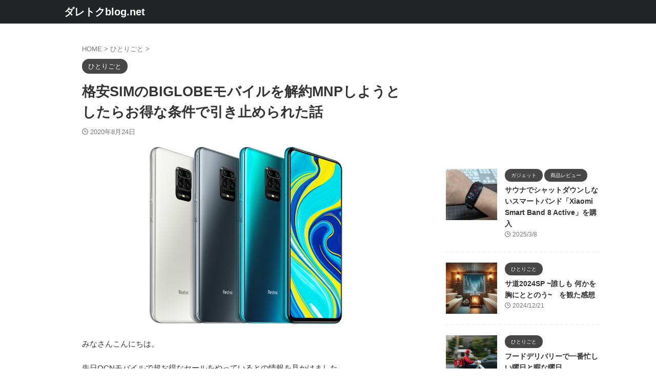

--- FILE ---
content_type: text/html; charset=UTF-8
request_url: https://daretokublog.net/biglobe_mnp/
body_size: 27563
content:

<!DOCTYPE html>
<html lang="ja" class="s-navi-search-overlay ">
	<!--<![endif]-->
	<head prefix="og: http://ogp.me/ns# fb: http://ogp.me/ns/fb# article: http://ogp.me/ns/article#">
		
	<!-- Global site tag (gtag.js) - Google Analytics -->
	<script async src="https://www.googletagmanager.com/gtag/js?id=UA-2196438-16"></script>
	<script>
	  window.dataLayer = window.dataLayer || [];
	  function gtag(){dataLayer.push(arguments);}
	  gtag('js', new Date());

	  gtag('config', 'UA-2196438-16');
	</script>
			<meta charset="UTF-8" >
		<meta name="viewport" content="width=device-width,initial-scale=1.0,user-scalable=no,viewport-fit=cover">
		<meta name="format-detection" content="telephone=no" >
		<meta name="referrer" content="no-referrer-when-downgrade"/>

		
		<link rel="alternate" type="application/rss+xml" title="ダレトクblog.net RSS Feed" href="https://daretokublog.net/feed/" />
		<link rel="pingback" href="https://daretokublog.net/xmlrpc.php" >
		<!--[if lt IE 9]>
		<script src="https://daretokublog.net/wp-content/themes/affinger/js/html5shiv.js"></script>
		<![endif]-->
				<meta name='robots' content='max-image-preview:large' />
<title>格安SIMのBIGLOBEモバイルを解約MNPしようとしたらお得な条件で引き止められた話 - ダレトクblog.net</title>
<link rel="alternate" title="oEmbed (JSON)" type="application/json+oembed" href="https://daretokublog.net/wp-json/oembed/1.0/embed?url=https%3A%2F%2Fdaretokublog.net%2Fbiglobe_mnp%2F" />
<link rel="alternate" title="oEmbed (XML)" type="text/xml+oembed" href="https://daretokublog.net/wp-json/oembed/1.0/embed?url=https%3A%2F%2Fdaretokublog.net%2Fbiglobe_mnp%2F&#038;format=xml" />
<style id='wp-img-auto-sizes-contain-inline-css' type='text/css'>
img:is([sizes=auto i],[sizes^="auto," i]){contain-intrinsic-size:3000px 1500px}
/*# sourceURL=wp-img-auto-sizes-contain-inline-css */
</style>
<style id='wp-emoji-styles-inline-css' type='text/css'>

	img.wp-smiley, img.emoji {
		display: inline !important;
		border: none !important;
		box-shadow: none !important;
		height: 1em !important;
		width: 1em !important;
		margin: 0 0.07em !important;
		vertical-align: -0.1em !important;
		background: none !important;
		padding: 0 !important;
	}
/*# sourceURL=wp-emoji-styles-inline-css */
</style>
<style id='wp-block-library-inline-css' type='text/css'>
:root{--wp-block-synced-color:#7a00df;--wp-block-synced-color--rgb:122,0,223;--wp-bound-block-color:var(--wp-block-synced-color);--wp-editor-canvas-background:#ddd;--wp-admin-theme-color:#007cba;--wp-admin-theme-color--rgb:0,124,186;--wp-admin-theme-color-darker-10:#006ba1;--wp-admin-theme-color-darker-10--rgb:0,107,160.5;--wp-admin-theme-color-darker-20:#005a87;--wp-admin-theme-color-darker-20--rgb:0,90,135;--wp-admin-border-width-focus:2px}@media (min-resolution:192dpi){:root{--wp-admin-border-width-focus:1.5px}}.wp-element-button{cursor:pointer}:root .has-very-light-gray-background-color{background-color:#eee}:root .has-very-dark-gray-background-color{background-color:#313131}:root .has-very-light-gray-color{color:#eee}:root .has-very-dark-gray-color{color:#313131}:root .has-vivid-green-cyan-to-vivid-cyan-blue-gradient-background{background:linear-gradient(135deg,#00d084,#0693e3)}:root .has-purple-crush-gradient-background{background:linear-gradient(135deg,#34e2e4,#4721fb 50%,#ab1dfe)}:root .has-hazy-dawn-gradient-background{background:linear-gradient(135deg,#faaca8,#dad0ec)}:root .has-subdued-olive-gradient-background{background:linear-gradient(135deg,#fafae1,#67a671)}:root .has-atomic-cream-gradient-background{background:linear-gradient(135deg,#fdd79a,#004a59)}:root .has-nightshade-gradient-background{background:linear-gradient(135deg,#330968,#31cdcf)}:root .has-midnight-gradient-background{background:linear-gradient(135deg,#020381,#2874fc)}:root{--wp--preset--font-size--normal:16px;--wp--preset--font-size--huge:42px}.has-regular-font-size{font-size:1em}.has-larger-font-size{font-size:2.625em}.has-normal-font-size{font-size:var(--wp--preset--font-size--normal)}.has-huge-font-size{font-size:var(--wp--preset--font-size--huge)}.has-text-align-center{text-align:center}.has-text-align-left{text-align:left}.has-text-align-right{text-align:right}.has-fit-text{white-space:nowrap!important}#end-resizable-editor-section{display:none}.aligncenter{clear:both}.items-justified-left{justify-content:flex-start}.items-justified-center{justify-content:center}.items-justified-right{justify-content:flex-end}.items-justified-space-between{justify-content:space-between}.screen-reader-text{border:0;clip-path:inset(50%);height:1px;margin:-1px;overflow:hidden;padding:0;position:absolute;width:1px;word-wrap:normal!important}.screen-reader-text:focus{background-color:#ddd;clip-path:none;color:#444;display:block;font-size:1em;height:auto;left:5px;line-height:normal;padding:15px 23px 14px;text-decoration:none;top:5px;width:auto;z-index:100000}html :where(.has-border-color){border-style:solid}html :where([style*=border-top-color]){border-top-style:solid}html :where([style*=border-right-color]){border-right-style:solid}html :where([style*=border-bottom-color]){border-bottom-style:solid}html :where([style*=border-left-color]){border-left-style:solid}html :where([style*=border-width]){border-style:solid}html :where([style*=border-top-width]){border-top-style:solid}html :where([style*=border-right-width]){border-right-style:solid}html :where([style*=border-bottom-width]){border-bottom-style:solid}html :where([style*=border-left-width]){border-left-style:solid}html :where(img[class*=wp-image-]){height:auto;max-width:100%}:where(figure){margin:0 0 1em}html :where(.is-position-sticky){--wp-admin--admin-bar--position-offset:var(--wp-admin--admin-bar--height,0px)}@media screen and (max-width:600px){html :where(.is-position-sticky){--wp-admin--admin-bar--position-offset:0px}}

/*# sourceURL=wp-block-library-inline-css */
</style><style id='global-styles-inline-css' type='text/css'>
:root{--wp--preset--aspect-ratio--square: 1;--wp--preset--aspect-ratio--4-3: 4/3;--wp--preset--aspect-ratio--3-4: 3/4;--wp--preset--aspect-ratio--3-2: 3/2;--wp--preset--aspect-ratio--2-3: 2/3;--wp--preset--aspect-ratio--16-9: 16/9;--wp--preset--aspect-ratio--9-16: 9/16;--wp--preset--color--black: #000000;--wp--preset--color--cyan-bluish-gray: #abb8c3;--wp--preset--color--white: #ffffff;--wp--preset--color--pale-pink: #f78da7;--wp--preset--color--vivid-red: #cf2e2e;--wp--preset--color--luminous-vivid-orange: #ff6900;--wp--preset--color--luminous-vivid-amber: #fcb900;--wp--preset--color--light-green-cyan: #eefaff;--wp--preset--color--vivid-green-cyan: #00d084;--wp--preset--color--pale-cyan-blue: #8ed1fc;--wp--preset--color--vivid-cyan-blue: #0693e3;--wp--preset--color--vivid-purple: #9b51e0;--wp--preset--color--soft-red: #e92f3d;--wp--preset--color--light-grayish-red: #fdf0f2;--wp--preset--color--vivid-yellow: #ffc107;--wp--preset--color--very-pale-yellow: #fffde7;--wp--preset--color--very-light-gray: #fafafa;--wp--preset--color--very-dark-gray: #313131;--wp--preset--color--original-color-a: #43a047;--wp--preset--color--original-color-b: #795548;--wp--preset--color--original-color-c: #ec407a;--wp--preset--color--original-color-d: #9e9d24;--wp--preset--gradient--vivid-cyan-blue-to-vivid-purple: linear-gradient(135deg,rgb(6,147,227) 0%,rgb(155,81,224) 100%);--wp--preset--gradient--light-green-cyan-to-vivid-green-cyan: linear-gradient(135deg,rgb(122,220,180) 0%,rgb(0,208,130) 100%);--wp--preset--gradient--luminous-vivid-amber-to-luminous-vivid-orange: linear-gradient(135deg,rgb(252,185,0) 0%,rgb(255,105,0) 100%);--wp--preset--gradient--luminous-vivid-orange-to-vivid-red: linear-gradient(135deg,rgb(255,105,0) 0%,rgb(207,46,46) 100%);--wp--preset--gradient--very-light-gray-to-cyan-bluish-gray: linear-gradient(135deg,rgb(238,238,238) 0%,rgb(169,184,195) 100%);--wp--preset--gradient--cool-to-warm-spectrum: linear-gradient(135deg,rgb(74,234,220) 0%,rgb(151,120,209) 20%,rgb(207,42,186) 40%,rgb(238,44,130) 60%,rgb(251,105,98) 80%,rgb(254,248,76) 100%);--wp--preset--gradient--blush-light-purple: linear-gradient(135deg,rgb(255,206,236) 0%,rgb(152,150,240) 100%);--wp--preset--gradient--blush-bordeaux: linear-gradient(135deg,rgb(254,205,165) 0%,rgb(254,45,45) 50%,rgb(107,0,62) 100%);--wp--preset--gradient--luminous-dusk: linear-gradient(135deg,rgb(255,203,112) 0%,rgb(199,81,192) 50%,rgb(65,88,208) 100%);--wp--preset--gradient--pale-ocean: linear-gradient(135deg,rgb(255,245,203) 0%,rgb(182,227,212) 50%,rgb(51,167,181) 100%);--wp--preset--gradient--electric-grass: linear-gradient(135deg,rgb(202,248,128) 0%,rgb(113,206,126) 100%);--wp--preset--gradient--midnight: linear-gradient(135deg,rgb(2,3,129) 0%,rgb(40,116,252) 100%);--wp--preset--font-size--small: .8em;--wp--preset--font-size--medium: 20px;--wp--preset--font-size--large: 1.5em;--wp--preset--font-size--x-large: 42px;--wp--preset--font-size--st-regular: 1em;--wp--preset--font-size--huge: 3em;--wp--preset--spacing--20: 0.44rem;--wp--preset--spacing--30: 0.67rem;--wp--preset--spacing--40: 1rem;--wp--preset--spacing--50: 1.5rem;--wp--preset--spacing--60: 2.25rem;--wp--preset--spacing--70: 3.38rem;--wp--preset--spacing--80: 5.06rem;--wp--preset--shadow--natural: 6px 6px 9px rgba(0, 0, 0, 0.2);--wp--preset--shadow--deep: 12px 12px 50px rgba(0, 0, 0, 0.4);--wp--preset--shadow--sharp: 6px 6px 0px rgba(0, 0, 0, 0.2);--wp--preset--shadow--outlined: 6px 6px 0px -3px rgb(255, 255, 255), 6px 6px rgb(0, 0, 0);--wp--preset--shadow--crisp: 6px 6px 0px rgb(0, 0, 0);}:where(.is-layout-flex){gap: 0.5em;}:where(.is-layout-grid){gap: 0.5em;}body .is-layout-flex{display: flex;}.is-layout-flex{flex-wrap: wrap;align-items: center;}.is-layout-flex > :is(*, div){margin: 0;}body .is-layout-grid{display: grid;}.is-layout-grid > :is(*, div){margin: 0;}:where(.wp-block-columns.is-layout-flex){gap: 2em;}:where(.wp-block-columns.is-layout-grid){gap: 2em;}:where(.wp-block-post-template.is-layout-flex){gap: 1.25em;}:where(.wp-block-post-template.is-layout-grid){gap: 1.25em;}.has-black-color{color: var(--wp--preset--color--black) !important;}.has-cyan-bluish-gray-color{color: var(--wp--preset--color--cyan-bluish-gray) !important;}.has-white-color{color: var(--wp--preset--color--white) !important;}.has-pale-pink-color{color: var(--wp--preset--color--pale-pink) !important;}.has-vivid-red-color{color: var(--wp--preset--color--vivid-red) !important;}.has-luminous-vivid-orange-color{color: var(--wp--preset--color--luminous-vivid-orange) !important;}.has-luminous-vivid-amber-color{color: var(--wp--preset--color--luminous-vivid-amber) !important;}.has-light-green-cyan-color{color: var(--wp--preset--color--light-green-cyan) !important;}.has-vivid-green-cyan-color{color: var(--wp--preset--color--vivid-green-cyan) !important;}.has-pale-cyan-blue-color{color: var(--wp--preset--color--pale-cyan-blue) !important;}.has-vivid-cyan-blue-color{color: var(--wp--preset--color--vivid-cyan-blue) !important;}.has-vivid-purple-color{color: var(--wp--preset--color--vivid-purple) !important;}.has-black-background-color{background-color: var(--wp--preset--color--black) !important;}.has-cyan-bluish-gray-background-color{background-color: var(--wp--preset--color--cyan-bluish-gray) !important;}.has-white-background-color{background-color: var(--wp--preset--color--white) !important;}.has-pale-pink-background-color{background-color: var(--wp--preset--color--pale-pink) !important;}.has-vivid-red-background-color{background-color: var(--wp--preset--color--vivid-red) !important;}.has-luminous-vivid-orange-background-color{background-color: var(--wp--preset--color--luminous-vivid-orange) !important;}.has-luminous-vivid-amber-background-color{background-color: var(--wp--preset--color--luminous-vivid-amber) !important;}.has-light-green-cyan-background-color{background-color: var(--wp--preset--color--light-green-cyan) !important;}.has-vivid-green-cyan-background-color{background-color: var(--wp--preset--color--vivid-green-cyan) !important;}.has-pale-cyan-blue-background-color{background-color: var(--wp--preset--color--pale-cyan-blue) !important;}.has-vivid-cyan-blue-background-color{background-color: var(--wp--preset--color--vivid-cyan-blue) !important;}.has-vivid-purple-background-color{background-color: var(--wp--preset--color--vivid-purple) !important;}.has-black-border-color{border-color: var(--wp--preset--color--black) !important;}.has-cyan-bluish-gray-border-color{border-color: var(--wp--preset--color--cyan-bluish-gray) !important;}.has-white-border-color{border-color: var(--wp--preset--color--white) !important;}.has-pale-pink-border-color{border-color: var(--wp--preset--color--pale-pink) !important;}.has-vivid-red-border-color{border-color: var(--wp--preset--color--vivid-red) !important;}.has-luminous-vivid-orange-border-color{border-color: var(--wp--preset--color--luminous-vivid-orange) !important;}.has-luminous-vivid-amber-border-color{border-color: var(--wp--preset--color--luminous-vivid-amber) !important;}.has-light-green-cyan-border-color{border-color: var(--wp--preset--color--light-green-cyan) !important;}.has-vivid-green-cyan-border-color{border-color: var(--wp--preset--color--vivid-green-cyan) !important;}.has-pale-cyan-blue-border-color{border-color: var(--wp--preset--color--pale-cyan-blue) !important;}.has-vivid-cyan-blue-border-color{border-color: var(--wp--preset--color--vivid-cyan-blue) !important;}.has-vivid-purple-border-color{border-color: var(--wp--preset--color--vivid-purple) !important;}.has-vivid-cyan-blue-to-vivid-purple-gradient-background{background: var(--wp--preset--gradient--vivid-cyan-blue-to-vivid-purple) !important;}.has-light-green-cyan-to-vivid-green-cyan-gradient-background{background: var(--wp--preset--gradient--light-green-cyan-to-vivid-green-cyan) !important;}.has-luminous-vivid-amber-to-luminous-vivid-orange-gradient-background{background: var(--wp--preset--gradient--luminous-vivid-amber-to-luminous-vivid-orange) !important;}.has-luminous-vivid-orange-to-vivid-red-gradient-background{background: var(--wp--preset--gradient--luminous-vivid-orange-to-vivid-red) !important;}.has-very-light-gray-to-cyan-bluish-gray-gradient-background{background: var(--wp--preset--gradient--very-light-gray-to-cyan-bluish-gray) !important;}.has-cool-to-warm-spectrum-gradient-background{background: var(--wp--preset--gradient--cool-to-warm-spectrum) !important;}.has-blush-light-purple-gradient-background{background: var(--wp--preset--gradient--blush-light-purple) !important;}.has-blush-bordeaux-gradient-background{background: var(--wp--preset--gradient--blush-bordeaux) !important;}.has-luminous-dusk-gradient-background{background: var(--wp--preset--gradient--luminous-dusk) !important;}.has-pale-ocean-gradient-background{background: var(--wp--preset--gradient--pale-ocean) !important;}.has-electric-grass-gradient-background{background: var(--wp--preset--gradient--electric-grass) !important;}.has-midnight-gradient-background{background: var(--wp--preset--gradient--midnight) !important;}.has-small-font-size{font-size: var(--wp--preset--font-size--small) !important;}.has-medium-font-size{font-size: var(--wp--preset--font-size--medium) !important;}.has-large-font-size{font-size: var(--wp--preset--font-size--large) !important;}.has-x-large-font-size{font-size: var(--wp--preset--font-size--x-large) !important;}
/*# sourceURL=global-styles-inline-css */
</style>

<style id='classic-theme-styles-inline-css' type='text/css'>
/*! This file is auto-generated */
.wp-block-button__link{color:#fff;background-color:#32373c;border-radius:9999px;box-shadow:none;text-decoration:none;padding:calc(.667em + 2px) calc(1.333em + 2px);font-size:1.125em}.wp-block-file__button{background:#32373c;color:#fff;text-decoration:none}
/*# sourceURL=/wp-includes/css/classic-themes.min.css */
</style>
<link rel='stylesheet' id='contact-form-7-css' href='https://daretokublog.net/wp-content/plugins/contact-form-7/includes/css/styles.css?ver=6.1.4' type='text/css' media='all' />
<link rel='stylesheet' id='ez-toc-css' href='https://daretokublog.net/wp-content/plugins/easy-table-of-contents/assets/css/screen.min.css?ver=2.0.80' type='text/css' media='all' />
<style id='ez-toc-inline-css' type='text/css'>
div#ez-toc-container .ez-toc-title {font-size: 120%;}div#ez-toc-container .ez-toc-title {font-weight: 500;}div#ez-toc-container ul li , div#ez-toc-container ul li a {font-size: 95%;}div#ez-toc-container ul li , div#ez-toc-container ul li a {font-weight: 500;}div#ez-toc-container nav ul ul li {font-size: 90%;}.ez-toc-box-title {font-weight: bold; margin-bottom: 10px; text-align: center; text-transform: uppercase; letter-spacing: 1px; color: #666; padding-bottom: 5px;position:absolute;top:-4%;left:5%;background-color: inherit;transition: top 0.3s ease;}.ez-toc-box-title.toc-closed {top:-25%;}
.ez-toc-container-direction {direction: ltr;}.ez-toc-counter ul{counter-reset: item ;}.ez-toc-counter nav ul li a::before {content: counters(item, '.', decimal) '. ';display: inline-block;counter-increment: item;flex-grow: 0;flex-shrink: 0;margin-right: .2em; float: left; }.ez-toc-widget-direction {direction: ltr;}.ez-toc-widget-container ul{counter-reset: item ;}.ez-toc-widget-container nav ul li a::before {content: counters(item, '.', decimal) '. ';display: inline-block;counter-increment: item;flex-grow: 0;flex-shrink: 0;margin-right: .2em; float: left; }
/*# sourceURL=ez-toc-inline-css */
</style>
<link rel='stylesheet' id='normalize-css' href='https://daretokublog.net/wp-content/themes/affinger/css/normalize.css?ver=1.5.9' type='text/css' media='all' />
<link rel='stylesheet' id='st_svg-css' href='https://daretokublog.net/wp-content/themes/affinger/st_svg/style.css?ver=20250207' type='text/css' media='all' />
<link rel='stylesheet' id='slick-css' href='https://daretokublog.net/wp-content/themes/affinger/vendor/slick/slick.css?ver=1.8.0' type='text/css' media='all' />
<link rel='stylesheet' id='slick-theme-css' href='https://daretokublog.net/wp-content/themes/affinger/vendor/slick/slick-theme.css?ver=1.8.0' type='text/css' media='all' />
<link rel='stylesheet' id='fonts-googleapis-roboto400-css' href='//fonts.googleapis.com/css2?family=Roboto%3Awght%40400&#038;display=swap&#038;ver=6.9' type='text/css' media='all' />
<link rel='stylesheet' id='style-css' href='https://daretokublog.net/wp-content/themes/affinger/style.css?ver=20250207' type='text/css' media='all' />
<link rel='stylesheet' id='single-css' href='https://daretokublog.net/wp-content/themes/affinger/st-rankcss.php' type='text/css' media='all' />
<link rel='stylesheet' id='fancybox-css' href='https://daretokublog.net/wp-content/plugins/easy-fancybox/fancybox/1.5.4/jquery.fancybox.min.css?ver=6.9' type='text/css' media='screen' />
<style id='fancybox-inline-css' type='text/css'>
#fancybox-outer{background:#ffffff}#fancybox-content{background:#ffffff;border-color:#ffffff;color:#000000;}#fancybox-title,#fancybox-title-float-main{color:#fff}
/*# sourceURL=fancybox-inline-css */
</style>
<link rel='stylesheet' id='st-themecss-css' href='https://daretokublog.net/wp-content/themes/affinger/st-themecss-loader.php?ver=6.9' type='text/css' media='all' />
<script type="text/javascript" src="https://daretokublog.net/wp-includes/js/jquery/jquery.min.js?ver=3.7.1" id="jquery-core-js"></script>
<script type="text/javascript" src="https://daretokublog.net/wp-includes/js/jquery/jquery-migrate.min.js?ver=3.4.1" id="jquery-migrate-js"></script>
<link rel="https://api.w.org/" href="https://daretokublog.net/wp-json/" /><link rel="alternate" title="JSON" type="application/json" href="https://daretokublog.net/wp-json/wp/v2/posts/9127" /><link rel='shortlink' href='https://daretokublog.net/?p=9127' />
<meta name="robots" content="index, follow" />
<meta name="thumbnail" content="https://daretokublog.net/wp-content/uploads/2020/08/mobile.png">
<script async src="//pagead2.googlesyndication.com/pagead/js/adsbygoogle.js"></script>
<script>
     (adsbygoogle = window.adsbygoogle || []).push({
          google_ad_client: "ca-pub-7467503383087096",
          enable_page_level_ads: true
     });
</script>
<link rel="canonical" href="https://daretokublog.net/biglobe_mnp/" />
<link rel="icon" href="https://daretokublog.net/wp-content/uploads/2017/01/cropped-daretoku_icon-1-32x32.png" sizes="32x32" />
<link rel="icon" href="https://daretokublog.net/wp-content/uploads/2017/01/cropped-daretoku_icon-1-192x192.png" sizes="192x192" />
<link rel="apple-touch-icon" href="https://daretokublog.net/wp-content/uploads/2017/01/cropped-daretoku_icon-1-180x180.png" />
<meta name="msapplication-TileImage" content="https://daretokublog.net/wp-content/uploads/2017/01/cropped-daretoku_icon-1-270x270.png" />
		
<!-- OGP -->

<meta property="og:type" content="article">
<meta property="og:title" content="格安SIMのBIGLOBEモバイルを解約MNPしようとしたらお得な条件で引き止められた話">
<meta property="og:url" content="https://daretokublog.net/biglobe_mnp/">
<meta property="og:description" content="みなさんこんにちは。 先日OCNモバイルで超お得なセールをやっているとの情報を見かけました。 内容は「Xiaomi Redmi Note 9S 4GB/64GB」が9,800円。 しかも他社から乗り換">
<meta property="og:site_name" content="ダレトクblog.net">
<meta property="og:image" content="https://daretokublog.net/wp-content/uploads/2020/08/mobile.png">


	<meta property="article:published_time" content="2020-08-24T10:32:34+09:00" />
		<meta property="article:author" content="ダレトク" />

				<meta name="twitter:card" content="summary_large_image">
	
	<meta name="twitter:site" content="@daretokubloger">
	<meta name="twitter:title" content="格安SIMのBIGLOBEモバイルを解約MNPしようとしたらお得な条件で引き止められた話">
	<meta name="twitter:description" content="みなさんこんにちは。 先日OCNモバイルで超お得なセールをやっているとの情報を見かけました。 内容は「Xiaomi Redmi Note 9S 4GB/64GB」が9,800円。 しかも他社から乗り換">
	<meta name="twitter:image" content="https://daretokublog.net/wp-content/uploads/2020/08/mobile.png">
<!-- /OGP -->
		

	<script>
		(function (window, document, $, undefined) {
			'use strict';

			$(function(){
			$('.entry-content a[href^=http]')
				.not('[href*="'+location.hostname+'"]')
				.attr({target:"_blank"})
			;})
		}(window, window.document, jQuery));
	</script>

<script>
	(function (window, document, $, undefined) {
		'use strict';

		var SlideBox = (function () {
			/**
			 * @param $element
			 *
			 * @constructor
			 */
			function SlideBox($element) {
				this._$element = $element;
			}

			SlideBox.prototype.$content = function () {
				return this._$element.find('[data-st-slidebox-content]');
			};

			SlideBox.prototype.$toggle = function () {
				return this._$element.find('[data-st-slidebox-toggle]');
			};

			SlideBox.prototype.$icon = function () {
				return this._$element.find('[data-st-slidebox-icon]');
			};

			SlideBox.prototype.$text = function () {
				return this._$element.find('[data-st-slidebox-text]');
			};

			SlideBox.prototype.is_expanded = function () {
				return !!(this._$element.filter('[data-st-slidebox-expanded="true"]').length);
			};

			SlideBox.prototype.expand = function () {
				var self = this;

				this.$content().slideDown()
					.promise()
					.then(function () {
						var $icon = self.$icon();
						var $text = self.$text();

						$icon.removeClass($icon.attr('data-st-slidebox-icon-collapsed'))
							.addClass($icon.attr('data-st-slidebox-icon-expanded'))

						$text.text($text.attr('data-st-slidebox-text-expanded'))

						self._$element.removeClass('is-collapsed')
							.addClass('is-expanded');

						self._$element.attr('data-st-slidebox-expanded', 'true');
					});
			};

			SlideBox.prototype.collapse = function () {
				var self = this;

				this.$content().slideUp()
					.promise()
					.then(function () {
						var $icon = self.$icon();
						var $text = self.$text();

						$icon.removeClass($icon.attr('data-st-slidebox-icon-expanded'))
							.addClass($icon.attr('data-st-slidebox-icon-collapsed'))

						$text.text($text.attr('data-st-slidebox-text-collapsed'))

						self._$element.removeClass('is-expanded')
							.addClass('is-collapsed');

						self._$element.attr('data-st-slidebox-expanded', 'false');
					});
			};

			SlideBox.prototype.toggle = function () {
				if (this.is_expanded()) {
					this.collapse();
				} else {
					this.expand();
				}
			};

			SlideBox.prototype.add_event_listeners = function () {
				var self = this;

				this.$toggle().on('click', function (event) {
					self.toggle();
				});
			};

			SlideBox.prototype.initialize = function () {
				this.add_event_listeners();
			};

			return SlideBox;
		}());

		function on_ready() {
			var slideBoxes = [];

			$('[data-st-slidebox]').each(function () {
				var $element = $(this);
				var slideBox = new SlideBox($element);

				slideBoxes.push(slideBox);

				slideBox.initialize();
			});

			return slideBoxes;
		}

		$(on_ready);
	}(window, window.document, jQuery));
</script>


<script>
	(function (window, document, $, undefined) {
		'use strict';

		$(function(){
			/* 第一階層のみの目次にクラスを挿入 */
			$("#toc_container:not(:has(ul ul))").addClass("only-toc");
			/* アコーディオンメニュー内のカテゴリーにクラス追加 */
			$(".st-ac-box ul:has(.cat-item)").each(function(){
				$(this).addClass("st-ac-cat");
			});
		});
	}(window, window.document, jQuery));
</script>

<script>
	(function (window, document, $, undefined) {
		'use strict';

		$(function(){
									$('.st-star').parent('.rankh4').css('padding-bottom','5px'); // スターがある場合のランキング見出し調整
		});
	}(window, window.document, jQuery));
</script>




	<script>
		(function (window, document, $, undefined) {
			'use strict';

			$(function() {
				$('.is-style-st-paragraph-kaiwa').wrapInner('<span class="st-paragraph-kaiwa-text">');
			});
		}(window, window.document, jQuery));
	</script>

	<script>
		(function (window, document, $, undefined) {
			'use strict';

			$(function() {
				$('.is-style-st-paragraph-kaiwa-b').wrapInner('<span class="st-paragraph-kaiwa-text">');
			});
		}(window, window.document, jQuery));
	</script>

<script>
	/* Gutenbergスタイルを調整 */
	(function (window, document, $, undefined) {
		'use strict';

		$(function() {
			$( '[class^="is-style-st-paragraph-"],[class*=" is-style-st-paragraph-"]' ).wrapInner( '<span class="st-noflex"></span>' );
		});
	}(window, window.document, jQuery));
</script>





			</head>
	<body ontouchstart="" class="wp-singular post-template-default single single-post postid-9127 single-format-standard wp-theme-affinger st-af-ex single-cat-3 not-front-page" >				<div id="st-ami">
				<div id="wrapper" class="" ontouchstart="">
				<div id="wrapper-in">

					

<header id="">
	<div id="header-full">
		<div id="headbox-bg-fixed">
			<div id="headbox-bg">
				<div id="headbox">

						<nav id="s-navi" class="pcnone" data-st-nav data-st-nav-type="normal">
		<dl class="acordion is-active" data-st-nav-primary>
			<dt class="trigger">
				<p class="acordion_button"><span class="op op-menu"><i class="st-fa st-svg-menu"></i></span></p>

				
									<div id="st-mobile-logo"></div>
				
				<!-- 追加メニュー -->
				
				<!-- 追加メニュー2 -->
				
			</dt>

			<dd class="acordion_tree">
				<div class="acordion_tree_content">

					
					
					<div class="clear"></div>

					
				</div>
			</dd>

					</dl>

					</nav>

											<div id="header-l">
							
							<div id="st-text-logo">
									<!-- ロゴ又はブログ名 -->
    					<p class="sitename sitename-only"><a href="https://daretokublog.net/">
                                    ダレトクblog.net                            </a></p>
            
							</div>
						</div><!-- /#header-l -->
					
					<div id="header-r" class="smanone">
						
					</div><!-- /#header-r -->

				</div><!-- /#headbox -->
			</div><!-- /#headbox-bg clearfix -->
		</div><!-- /#headbox-bg-fixed -->

		
		
		
		
			

			<div id="gazou-wide">
												<div id="st-headerbox">
						<div id="st-header">
						</div>
					</div>
									</div>
		
	</div><!-- #header-full -->

	





</header>

					<div id="content-w">

						
						
	
			<div id="st-header-post-under-box" class="st-header-post-no-data "
		     style="">
			<div class="st-dark-cover">
							</div>
		</div>
	
<div id="content" class="clearfix">
	<div id="contentInner">
		<main>
			<article>
									<div id="post-9127" class="st-post post-9127 post type-post status-publish format-standard has-post-thumbnail hentry category-self">
				
					
																
					
					<!--ぱんくず -->
											<div
							id="breadcrumb">
							<ol itemscope itemtype="http://schema.org/BreadcrumbList">
								<li itemprop="itemListElement" itemscope itemtype="http://schema.org/ListItem">
									<a href="https://daretokublog.net" itemprop="item">
										<span itemprop="name">HOME</span>
									</a>
									&gt;
									<meta itemprop="position" content="1"/>
								</li>

								
																	<li itemprop="itemListElement" itemscope itemtype="http://schema.org/ListItem">
										<a href="https://daretokublog.net/category/self/" itemprop="item">
											<span
												itemprop="name">ひとりごと</span>
										</a>
										&gt;
										<meta itemprop="position" content="2"/>
									</li>
																								</ol>

													</div>
										<!--/ ぱんくず -->

					<!--ループ開始 -->
															
																									<p class="st-catgroup">
																<a href="https://daretokublog.net/category/self/" title="View all posts in ひとりごと" rel="category tag"><span class="catname st-catid3">ひとりごと</span></a>							</p>
						
						<h1 class="entry-title">格安SIMのBIGLOBEモバイルを解約MNPしようとしたらお得な条件で引き止められた話</h1>

						
	<div class="blogbox ">
		<p><span class="kdate ">
								<i class="st-fa st-svg-clock-o"></i><time class="updated" datetime="2020-08-24T10:32:34+0900">2020年8月24日</time>
							</span>
					</p>
	</div>
					
					
					
					
					<div class="mainbox">
						<div id="nocopy" ><!-- コピー禁止エリアここから -->
							
							
							
							<div class="entry-content">
								<p><img decoding="async" class="wp-image-9133 aligncenter" src="https://daretokublog.net/wp-content/uploads/2020/08/specs-1.png" alt="Redmi Note 9S 4GB/64GB" width="376" height="351" srcset="https://daretokublog.net/wp-content/uploads/2020/08/specs-1.png 710w, https://daretokublog.net/wp-content/uploads/2020/08/specs-1-300x280.png 300w" sizes="(max-width: 376px) 100vw, 376px" /></p>
<p>みなさんこんにちは。</p>
<p>先日OCNモバイルで超お得なセールをやっているとの情報を見かけました。</p>
<p>内容は<span class="huto">「Xiaomi Redmi Note 9S 4GB/64GB」</span>が<span class="huto">9,800円</span>。</p>
<p>しかも他社から乗り換え（MNP）だと<span class="huto">5,000円引き！</span></p>
<p>なんと、<span class="st-mymarker-s"><span class="huto"><span style="color: #ff0000;">4,800円</span>で「Redmi Note 9S 4GB/64GB」が手に入ることになります。</span></span></p>
<p><!-- START MoshimoAffiliateEasyLink --><script type="text/javascript">(function(b,c,f,g,a,d,e){b.MoshimoAffiliateObject=a;b[a]=b[a]||function(){arguments.currentScript=c.currentScript||c.scripts[c.scripts.length-2];(b[a].q=b[a].q||[]).push(arguments)};c.getElementById(a)||(d=c.createElement(f),d.src=g,d.id=a,e=c.getElementsByTagName("body")[0],e.appendChild(d))})(window,document,"script","//dn.msmstatic.com/site/cardlink/bundle.js","msmaflink");msmaflink({"n":"Xiaomi スマートホン Xiaomi Redmi Note 9Sグローバル版 6GB RAM 128GB ROM・SIMフリースマートフォン 日本語対応・Android 10搭載 Googleアプリ対応 4800万画素カメラ 5020mAhバッテリ 6.67インチ IPS 1080 x 2400 (Glacier White\/グレイシヤーホワイト)","b":"Xiaomi","t":"27282","d":"https:\/\/m.media-amazon.com","c_p":"\/images\/I","p":["\/51lCmZmO8OL.jpg","\/610xW3VEgPL.jpg","\/41+5c6e+ZRL.jpg","\/51nXFwoClxL.jpg","\/516euKpfa5L.jpg","\/51mONGlfSuL.jpg","\/51OqU9wCuSL.jpg","\/51bQKzn-H8L.jpg"],"u":{"u":"https:\/\/www.amazon.co.jp\/dp\/B085S4LC4V","t":"amazon","r_v":""},"aid":{"amazon":"884018","rakuten":"884016","yahoo":"1286239"},"eid":"I90HL","s":"s"});</script></p>
<div id="msmaflink-I90HL">リンク</div>
<p>高コスパとしても話題の機種で、最近よく耳にするようになってきた中国メーカーのXiaomi（シャオミ）。</p>
<p>サブ機にしてもいいし、そのまま売っちゃってもいいし、一度本物を触ってみたいということもあり、このお得なセールに乗っかってしまおう！</p>
<p>そう思い立ったら即実行！</p>
<p>今現在契約している電話会社じゃなきゃ絶対にダメな理由もないし、</p>
<p>お得なキャンペーンに乗っかって1年毎くらいに契約会社を乗り換えるのって賢い方法だと思います。面倒だけど。</p>
<p>というわけで、さっそく現在契約中の「BIGLOBEモバイル」を解約だ！</p>
<p>&nbsp;</p>
<div id="ez-toc-container" class="ez-toc-v2_0_80 counter-hierarchy ez-toc-counter ez-toc-grey ez-toc-container-direction">
<div class="ez-toc-title-container">
<p class="ez-toc-title" style="cursor:inherit">Table of Contents</p>
<span class="ez-toc-title-toggle"><a href="#" class="ez-toc-pull-right ez-toc-btn ez-toc-btn-xs ez-toc-btn-default ez-toc-toggle" aria-label="Toggle Table of Content"><span class="ez-toc-js-icon-con"><span class=""><span class="eztoc-hide" style="display:none;">Toggle</span><span class="ez-toc-icon-toggle-span"><svg style="fill: #999;color:#999" xmlns="http://www.w3.org/2000/svg" class="list-377408" width="20px" height="20px" viewBox="0 0 24 24" fill="none"><path d="M6 6H4v2h2V6zm14 0H8v2h12V6zM4 11h2v2H4v-2zm16 0H8v2h12v-2zM4 16h2v2H4v-2zm16 0H8v2h12v-2z" fill="currentColor"></path></svg><svg style="fill: #999;color:#999" class="arrow-unsorted-368013" xmlns="http://www.w3.org/2000/svg" width="10px" height="10px" viewBox="0 0 24 24" version="1.2" baseProfile="tiny"><path d="M18.2 9.3l-6.2-6.3-6.2 6.3c-.2.2-.3.4-.3.7s.1.5.3.7c.2.2.4.3.7.3h11c.3 0 .5-.1.7-.3.2-.2.3-.5.3-.7s-.1-.5-.3-.7zM5.8 14.7l6.2 6.3 6.2-6.3c.2-.2.3-.5.3-.7s-.1-.5-.3-.7c-.2-.2-.4-.3-.7-.3h-11c-.3 0-.5.1-.7.3-.2.2-.3.5-.3.7s.1.5.3.7z"/></svg></span></span></span></a></span></div>
<nav><ul class='ez-toc-list ez-toc-list-level-1 ' ><li class='ez-toc-page-1 ez-toc-heading-level-2'><a class="ez-toc-link ez-toc-heading-1" href="#BIGLOBE%E3%83%A2%E3%83%90%E3%82%A4%E3%83%AB%E3%81%A7%E8%A7%A3%E7%B4%84%E3%83%BB%E8%BB%A2%E5%87%BA%EF%BC%88MNP%EF%BC%89%E6%89%8B%E7%B6%9A%E3%81%8D" >BIGLOBEモバイルで解約・転出（MNP）手続き</a></li><li class='ez-toc-page-1 ez-toc-heading-level-2'><a class="ez-toc-link ez-toc-heading-2" href="#BIGLOBE%E3%82%AA%E3%83%9A%E3%83%AC%E3%83%BC%E3%82%BF%E3%83%BC%E3%81%8B%E3%82%89%E3%81%AE%E8%B3%AA%E5%95%8F" >BIGLOBEオペレーターからの質問</a></li><li class='ez-toc-page-1 ez-toc-heading-level-2'><a class="ez-toc-link ez-toc-heading-3" href="#%E3%82%AA%E3%83%9A%E3%83%AC%E3%83%BC%E3%82%BF%E3%83%BC%E3%81%8B%E3%82%89%E3%81%AE%E6%9C%80%E7%B5%82%E6%8F%90%E6%A1%88" >オペレーターからの最終提案</a></li><li class='ez-toc-page-1 ez-toc-heading-level-2'><a class="ez-toc-link ez-toc-heading-4" href="#%E6%9C%80%E5%BE%8C%E3%81%AB" >最後に</a></li></ul></nav></div>
<h2><span class="ez-toc-section" id="BIGLOBE%E3%83%A2%E3%83%90%E3%82%A4%E3%83%AB%E3%81%A7%E8%A7%A3%E7%B4%84%E3%83%BB%E8%BB%A2%E5%87%BA%EF%BC%88MNP%EF%BC%89%E6%89%8B%E7%B6%9A%E3%81%8D"></span>BIGLOBEモバイルで解約・転出（MNP）手続き<span class="ez-toc-section-end"></span></h2>
<p>他社に電話番号そのままで乗り換えるためにはMNPしなければいけません。</p>
<p>MNP予約番号をゲットするためにBIGLOBEのカスタマーサービスに電話します。</p>
<p>このへんの手続もオンラインでできれば一番簡単なんですが、BIGLOBEモバイルの場合、直接電話する以外方法はありませんでした。</p>
<p>固定電話からだとフリーダイヤルにかけられるのですが、携帯からだとフリーダイヤルつかえません（通常回線のみ）。</p>
<p>しかもなかなか回線が混雑しているのですぐにつながることはないので、携帯から電話するときは電話代も注意です。</p>
<p>つながりやすい時間帯を狙って電話しましょう。</p>
<p>僕は15時すぎにかけて、3分くらいの待ちでオペレーターにつながりました。</p>
<p>&nbsp;</p>
<p><span class="huto">「解約してMNP予約番号を取得したいのですが？」</span></p>
<p>この一言ですべて通じます。</p>
<p>すぐに解約・MNPするための説明などされました。</p>
<p>24時間以内にMNP予約番号が登録してあるメールアドレスに届くようです。</p>
<p>解約手続きは滞りなくスムーズに進みました。</p>
<p>電話さえつながればめっちゃ簡単です。</p>
<p>&nbsp;</p>
<h2><span class="ez-toc-section" id="BIGLOBE%E3%82%AA%E3%83%9A%E3%83%AC%E3%83%BC%E3%82%BF%E3%83%BC%E3%81%8B%E3%82%89%E3%81%AE%E8%B3%AA%E5%95%8F"></span>BIGLOBEオペレーターからの質問<span class="ez-toc-section-end"></span></h2>
<p>さて、解約手続きが終わったので電話を切ろうとしたのですが…</p>
<p>最後にオペレーターから質問がありました。</p>
<p>&nbsp;</p>
<p><span class="hutoaka">「差し支えなければ、どこの会社に乗り換えるのか教えて欲しい」</span>と。</p>
<p>僕はこのとき携帯電話からかけていたので電話代もかかるし、いち早く電話を切りたかったというのが本心だったのですが、なんとなく質問に答えようという気になりました。</p>
<p><span class="huto">僕「OCNモバイルです」</span></p>
<p><span class="hutoaka">オペ「OCNさんですね。ちなみに理由などあれば教えていただけますか？」</span></p>
<p><span class="huto">僕「MNPするとXiaomiの機種がとても安く手に入るセールやっているからです」</span></p>
<p><span class="hutoaka">オペ「Redmi Note 9S ですか？それであれば弊社でも同じ機種を扱っているのはご存知ですか？」</span></p>
<p><span class="huto">僕「知っています。でもOCNだとMNPで4,800円で手に入るんですよ」</span></p>
<p>こんな感じで理由を伝える。</p>
<p>するとここからオペレーターがお得な情報をくれた。</p>
<p>&nbsp;</p>
<p><span class="st-mymarker-s"><span class="huto">Aプラン（au回線）に回線変更するとポイントで還元して「Redmi Note 9S 4GB/64GB」をかなり安く手に入れられる</span></span>ということだった。</p>
<p>ただ、僕的にはau回線よりドコモ回線のほうがなんとなく良かったし、ポイント還元より即現金値引きのほうが嬉しいので、全くそんな話には興味をそそられず聞き流していた。</p>
<p><span class="huto">「へー、そーなんですかー（興味なし）」</span>と。</p>
<p>BIGLOBEさん、その程度じゃ僕の考えは変えられませんよ！！</p>
<p>&nbsp;</p>
<h2><span class="ez-toc-section" id="%E3%82%AA%E3%83%9A%E3%83%AC%E3%83%BC%E3%82%BF%E3%83%BC%E3%81%8B%E3%82%89%E3%81%AE%E6%9C%80%E7%B5%82%E6%8F%90%E6%A1%88"></span>オペレーターからの最終提案<span class="ez-toc-section-end"></span></h2>
<p>さてと、それでは解約手続きも終わったので本当に電話を切ろう。</p>
<p>そう思った瞬間、オペレーターはこう切り出してきた。</p>
<p>&nbsp;</p>
<p><span class="oomozi" style="color: #ff0000;">オペ「1,600円割引します。10ヶ月間。」</span></p>
<p>&nbsp;</p>
<p>え！？</p>
<p>月々の支払いを1,600円10ヶ月間割引してくれるって？合計16,000円分！？</p>
<p>&nbsp;</p>
<p><span class="hutoaka">オペ「今すぐにお返事いただけなくても大丈夫です。少し考えていただいてお電話頂ければ対応いたします。いかがでしょうか？」</span></p>
<p>正直、僕の中でこれは即決だった。</p>
<p>別にどうしてもXiaomiの新しいスマホが欲しいわけでもなかった。安かったし、ちょっと触ってみたかっただけだし。</p>
<p>&nbsp;</p>
<p><span class="huto">僕「あの、それって、au回線に乗り換えとか、機種変とかしなくても、現状維持のままで毎月1,600円割引してくれるってことですか？」</span></p>
<p><span class="hutoaka">オペ「はい。現状のままで10ヶ月間割引します。10ヶ月経たず途中で解約されても大丈夫です。」</span></p>
<p>&nbsp;</p>
<p><span class="huto">そうですか…では、</span></p>
<p><span class="oomozi">現状のまま割引だけお願いしますっ！</span></p>
<p>&nbsp;</p>
<h2><span class="ez-toc-section" id="%E6%9C%80%E5%BE%8C%E3%81%AB"></span>最後に<span class="ez-toc-section-end"></span></h2>
<p>僕はまんまと引き止め作戦に撃沈された。</p>
<p>だって、1,600円を10ヶ月間も割り引いてくれるってそりゃ落とされるわ！！（BIGLOBEに特に不満もなかったし）</p>
<p>BIGLOBEのオペレーターさんも引き止めに成功して大変喜んでいるようだった。</p>
<p>「ありがとうございます！もうしばらくBIGLOBEにお付き合いください！」と感謝されたが、僕の方こそ感謝したい気持ちだった。</p>
<p>MNPする時、お得な条件で引き止められるという話はたまに聞いたことがあったが、それは3大キャリアだけの話だと思っていたよ。</p>
<p>まさか格安SIM会社でもこういう事があるなんて。</p>
<p>ちなみに僕のBIGLOBEモバイル契約内容ですが、音声通話SIM1枚（3GB）とSMS機能付きシェアSIM1枚。契約年数が1年10ヶ月。</p>
<p>全員がこういう割引を引き出せるかは謎ですが、そこそこ長期で契約している人ならこういう引き止めもあるのかもしれません。</p>
<p>今の契約だと毎月2,200円くらいなんだけど、1,600円割引されると月600円。</p>
<p>10ヶ月間600円で契約ってめっちゃお得やん！！</p>
<p>マジで電話してよかったわー。</p>
<p>これは直接電話してオペレーターと話さないと引き出せない割引ですね。</p>
<p>10ヶ月後、この割引期間が終わったあと今回と同じように解約MNPを申し出た場合、また引き止められるのか気になるところですね。</p>
<p>たぶん一度限りのような気はする・・・</p>
<p>↓BIGLOBEモバイル　お得な契約方法はこちら！（契約手数料0円＋特典多数）</p>
<p><!-- START MoshimoAffiliateEasyLink --><script type="text/javascript">(function(b,c,f,g,a,d,e){b.MoshimoAffiliateObject=a;b[a]=b[a]||function(){arguments.currentScript=c.currentScript||c.scripts[c.scripts.length-2];(b[a].q=b[a].q||[]).push(arguments)};c.getElementById(a)||(d=c.createElement(f),d.src=g,d.id=a,e=c.getElementsByTagName("body")[0],e.appendChild(d))})(window,document,"script","//dn.msmstatic.com/site/cardlink/bundle.js","msmaflink");msmaflink({"n":"ダウンロード版【プラン月額料金 6カ月間400円\/月+Amazon特典※】申込手数料3,000円が不要\/BIGLOBEモバイル エントリーパッケージ ドコモ回線・au回線 SIMカード 音声通話\/データ通信(※音声通話3ギガの場合、税別、通話料別)","b":"ビッグローブ","t":"","d":"https:\/\/m.media-amazon.com","c_p":"\/images\/I","p":["\/51Rv4f74WhL.jpg","\/51vJRm3OJrL.jpg","\/51VL8CYDSzL.jpg","\/41ADyv-XvvL.jpg","\/51mCvwJE8HL.jpg","\/51hZLyHsHGL.jpg","\/51izzhLfmpL.jpg","\/51xIWetqqML.jpg","\/51ewOijOWFL.jpg","\/51foTHe4H-L.jpg","\/51Rm50FFCuL.jpg"],"u":{"u":"https:\/\/www.amazon.co.jp\/dp\/B084MYXQM8","t":"amazon","r_v":""},"aid":{"amazon":"884018","rakuten":"884016","yahoo":"1286239"},"eid":"qqAqe","s":"s"});</script></p>
<div id="msmaflink-qqAqe">リンク</div>
<p>&nbsp;</p>
<p>あと、今回MNPでお得なセール品をゲットという作戦だったのですが、端末は4,800円でも、BIGLOBEのMNP転出に約3,000円、OCNの新規契約手数料で約3,000円かかります。</p>
<p>なので実質11,000円くらいで「Redmi Note 9S 4GB/64GB」を手に入れるつもりでした。</p>
<p>セール品狙いの方は諸経費も含めて考えてみてください！</p>
<p>それではまた！</p>
							</div>
						</div><!-- コピー禁止エリアここまで -->

												
					<div class="adbox">
				
									<div class="textwidget custom-html-widget"><div class="st-h-ad">
	<script async src="//pagead2.googlesyndication.com/pagead/js/adsbygoogle.js"></script>
<!-- daretoku-336x280 -->
<ins class="adsbygoogle"
     style="display:inline-block;width:336px;height:280px"
     data-ad-client="ca-pub-7467503383087096"
     data-ad-slot="8896540453"></ins>
<script>
(adsbygoogle = window.adsbygoogle || []).push({});
</script>
</div></div>					
	
									<div style="padding-top:10px;">
						
					<div class="textwidget custom-html-widget"></div>		
	
					</div>
							</div>
			

						
					</div><!-- .mainboxここまで -->

																
					
					
	
	<div class="sns st-sns-singular">
	<ul class="clearfix">
					<!--ツイートボタン-->
			<li class="twitter">
			<a rel="nofollow" onclick="window.open('//twitter.com/intent/tweet?url=https%3A%2F%2Fdaretokublog.net%2Fbiglobe_mnp%2F&text=%E6%A0%BC%E5%AE%89SIM%E3%81%AEBIGLOBE%E3%83%A2%E3%83%90%E3%82%A4%E3%83%AB%E3%82%92%E8%A7%A3%E7%B4%84MNP%E3%81%97%E3%82%88%E3%81%86%E3%81%A8%E3%81%97%E3%81%9F%E3%82%89%E3%81%8A%E5%BE%97%E3%81%AA%E6%9D%A1%E4%BB%B6%E3%81%A7%E5%BC%95%E3%81%8D%E6%AD%A2%E3%82%81%E3%82%89%E3%82%8C%E3%81%9F%E8%A9%B1&via=daretokubloger&tw_p=tweetbutton', '', 'width=500,height=450'); return false;" title="twitter"><i class="st-fa st-svg-twitter"></i><span class="snstext " >Post</span></a>
			</li>
		
					<!--シェアボタン-->
			<li class="facebook">
			<a href="//www.facebook.com/sharer.php?src=bm&u=https%3A%2F%2Fdaretokublog.net%2Fbiglobe_mnp%2F&t=%E6%A0%BC%E5%AE%89SIM%E3%81%AEBIGLOBE%E3%83%A2%E3%83%90%E3%82%A4%E3%83%AB%E3%82%92%E8%A7%A3%E7%B4%84MNP%E3%81%97%E3%82%88%E3%81%86%E3%81%A8%E3%81%97%E3%81%9F%E3%82%89%E3%81%8A%E5%BE%97%E3%81%AA%E6%9D%A1%E4%BB%B6%E3%81%A7%E5%BC%95%E3%81%8D%E6%AD%A2%E3%82%81%E3%82%89%E3%82%8C%E3%81%9F%E8%A9%B1" target="_blank" rel="nofollow noopener" title="facebook"><i class="st-fa st-svg-facebook"></i><span class="snstext " >Share</span>
			</a>
			</li>
		
					<!--ポケットボタン-->
			<li class="pocket">
			<a rel="nofollow" onclick="window.open('//getpocket.com/edit?url=https%3A%2F%2Fdaretokublog.net%2Fbiglobe_mnp%2F&title=%E6%A0%BC%E5%AE%89SIM%E3%81%AEBIGLOBE%E3%83%A2%E3%83%90%E3%82%A4%E3%83%AB%E3%82%92%E8%A7%A3%E7%B4%84MNP%E3%81%97%E3%82%88%E3%81%86%E3%81%A8%E3%81%97%E3%81%9F%E3%82%89%E3%81%8A%E5%BE%97%E3%81%AA%E6%9D%A1%E4%BB%B6%E3%81%A7%E5%BC%95%E3%81%8D%E6%AD%A2%E3%82%81%E3%82%89%E3%82%8C%E3%81%9F%E8%A9%B1', '', 'width=500,height=350'); return false;" title="pocket"><i class="st-fa st-svg-get-pocket"></i><span class="snstext " >Pocket</span></a></li>
		
					<!--はてブボタン-->
			<li class="hatebu">
				<a href="//b.hatena.ne.jp/entry/https://daretokublog.net/biglobe_mnp/" class="hatena-bookmark-button" data-hatena-bookmark-layout="simple" title="格安SIMのBIGLOBEモバイルを解約MNPしようとしたらお得な条件で引き止められた話" rel="nofollow" title="hatenabookmark"><i class="st-fa st-svg-hateb"></i><span class="snstext " >Hatena</span>
				</a><script type="text/javascript" src="//b.st-hatena.com/js/bookmark_button.js" charset="utf-8" async="async"></script>

			</li>
		
		
					<!--LINEボタン-->
			<li class="line">
			<a href="//line.me/R/msg/text/?%E6%A0%BC%E5%AE%89SIM%E3%81%AEBIGLOBE%E3%83%A2%E3%83%90%E3%82%A4%E3%83%AB%E3%82%92%E8%A7%A3%E7%B4%84MNP%E3%81%97%E3%82%88%E3%81%86%E3%81%A8%E3%81%97%E3%81%9F%E3%82%89%E3%81%8A%E5%BE%97%E3%81%AA%E6%9D%A1%E4%BB%B6%E3%81%A7%E5%BC%95%E3%81%8D%E6%AD%A2%E3%82%81%E3%82%89%E3%82%8C%E3%81%9F%E8%A9%B1%0Ahttps%3A%2F%2Fdaretokublog.net%2Fbiglobe_mnp%2F" target="_blank" rel="nofollow noopener" title="line"><i class="st-fa st-svg-line" aria-hidden="true"></i><span class="snstext" >LINE</span></a>
			</li>
		
		
					<!--URLコピーボタン-->
			<li class="share-copy">
			<a href="#" rel="nofollow" data-st-copy-text="格安SIMのBIGLOBEモバイルを解約MNPしようとしたらお得な条件で引き止められた話 / https://daretokublog.net/biglobe_mnp/" title="urlcopy"><i class="st-fa st-svg-clipboard"></i><span class="snstext" >URLコピー</span></a>
			</li>
		
	</ul>

	</div>

											
											<p class="tagst">
							<i class="st-fa st-svg-folder-open-o" aria-hidden="true"></i>-<a href="https://daretokublog.net/category/self/" rel="category tag">ひとりごと</a><br/>
													</p>
					
					<aside>
						<p class="author" style="display:none;"><a href="https://daretokublog.net/author/daretoku/" title="ダレトク" class="vcard author"><span class="fn">author</span></a></p>
																		<!--ループ終了-->

																					<hr class="hrcss">

<div id="comments">
			<ol class="commets-list">
			
			<li class="comment even thread-even depth-1" id="comment-21787">

							<div id="div-comment-21787" class="comment-body">
			
			<div class="comment-author vcard">
													
									<cite class="fn">匿名</cite> <span class="says">says:</span>							</div>

			
			
			<div class="comment-meta commentmetadata">
				
				<a href="https://daretokublog.net/biglobe_mnp/#comment-21787">
					2021年2月24日 at 3:35 PM				</a>

							</div>

			<p>辞める時にお得な情報を出すような企業はそもそも不誠実なので辞めたほうが良いと思います。<br />
僕もビッグローブ解約するときに電話が全然つながらないで苦労しました。<br />
２度とビッグローブは使いません。</p>

			
			<div class="reply"><a rel="nofollow" class="comment-reply-link" href="https://daretokublog.net/biglobe_mnp/?replytocom=21787#respond" data-commentid="21787" data-postid="9127" data-belowelement="div-comment-21787" data-respondelement="respond" data-replyto="匿名 に返信" aria-label="匿名 に返信">返信</a></div>
							</div>
			
			</li><!-- #comment-## -->

			<li class="comment odd alt thread-odd thread-alt depth-1 parent" id="comment-21297">

							<div id="div-comment-21297" class="comment-body">
			
			<div class="comment-author vcard">
													
									<cite class="fn">匿名</cite> <span class="says">says:</span>							</div>

			
			
			<div class="comment-meta commentmetadata">
				
				<a href="https://daretokublog.net/biglobe_mnp/#comment-21297">
					2020年11月24日 at 12:10 PM				</a>

							</div>

			<p>bigsimの短期解約ブラック行の条件を調べる過程でここに辿りつきました。<br />
更新月が近づいてきたら、コジポゲットに挑戦してみますｗ</p>
<p>余談ですがocnモバイルは短期解約に非常に厳しい様です。<br />
ocnモバイル ブラックリスト　で検索</p>

			
			<div class="reply"><a rel="nofollow" class="comment-reply-link" href="https://daretokublog.net/biglobe_mnp/?replytocom=21297#respond" data-commentid="21297" data-postid="9127" data-belowelement="div-comment-21297" data-respondelement="respond" data-replyto="匿名 に返信" aria-label="匿名 に返信">返信</a></div>
							</div>
			
			<ul class="children">

			<li class="comment byuser comment-author-daretoku bypostauthor even depth-2" id="comment-21298">

							<div id="div-comment-21298" class="comment-body">
			
			<div class="comment-author vcard">
													
									<cite class="fn">ダレトク</cite> <span class="says">says:</span>							</div>

			
			
			<div class="comment-meta commentmetadata">
				
				<a href="https://daretokublog.net/biglobe_mnp/#comment-21298">
					2020年11月24日 at 1:15 PM				</a>

							</div>

			<p>コジポってなに？<br />
と思って調べたら「乞食ポイント」っていうんですねｗ<br />
初めて知りました！</p>

			
			<div class="reply"><a rel="nofollow" class="comment-reply-link" href="https://daretokublog.net/biglobe_mnp/?replytocom=21298#respond" data-commentid="21298" data-postid="9127" data-belowelement="div-comment-21298" data-respondelement="respond" data-replyto="ダレトク に返信" aria-label="ダレトク に返信">返信</a></div>
							</div>
			
			</li><!-- #comment-## -->

			<li class="comment odd alt depth-2" id="comment-21544">

							<div id="div-comment-21544" class="comment-body">
			
			<div class="comment-author vcard">
													
									<cite class="fn">けんけんぱ</cite> <span class="says">says:</span>							</div>

			
			
			<div class="comment-meta commentmetadata">
				
				<a href="https://daretokublog.net/biglobe_mnp/#comment-21544">
					2020年12月26日 at 7:23 PM				</a>

							</div>

			<p>追記コメントです。<br />
ビッグローブの不手際で割引されていませんでした。<br />
最悪です。<br />
特典メールが来ない方はマイページで確認したほうがいいですよ！</p>
<p>メールが来ないんで何度も連絡してたんですが、割引特典適応されていますという回答でしたが、請求がきました。。。</p>
<p>11月分は無料だったのに請求が来て、支払い済み(ポイント)で、12月分は値引き対応いたしますで本来の10月からの割引が来年1月からの10ヶ月ということでしたが、1600円無駄金を支払ってるので上司の方からの回答待ちになってます。</p>
<p>こちらの不手際はないので争います！</p>

			
			<div class="reply"><a rel="nofollow" class="comment-reply-link" href="https://daretokublog.net/biglobe_mnp/?replytocom=21544#respond" data-commentid="21544" data-postid="9127" data-belowelement="div-comment-21544" data-respondelement="respond" data-replyto="けんけんぱ に返信" aria-label="けんけんぱ に返信">返信</a></div>
							</div>
			
			</li><!-- #comment-## -->
</ul><!-- .children -->
</li><!-- #comment-## -->

			<li class="comment even thread-even depth-1 parent" id="comment-21169">

							<div id="div-comment-21169" class="comment-body">
			
			<div class="comment-author vcard">
													
									<cite class="fn">ヨムソ</cite> <span class="says">says:</span>							</div>

			
			
			<div class="comment-meta commentmetadata">
				
				<a href="https://daretokublog.net/biglobe_mnp/#comment-21169">
					2020年9月27日 at 11:41 AM				</a>

							</div>

			<p>僕もさっき引き止め受けて即OKしました！！！<br />
データ6GB　通話20円/30秒　10か月2円(ユニバーサル料の2円)でいかかでしょうか？<br />
だって・・・・</p>
<p>そりゃ残りますよ！！　はいっ！！<br />
ビックローブに入るお金ないけどいいのかな？</p>

			
			<div class="reply"><a rel="nofollow" class="comment-reply-link" href="https://daretokublog.net/biglobe_mnp/?replytocom=21169#respond" data-commentid="21169" data-postid="9127" data-belowelement="div-comment-21169" data-respondelement="respond" data-replyto="ヨムソ に返信" aria-label="ヨムソ に返信">返信</a></div>
							</div>
			
			<ul class="children">

			<li class="comment byuser comment-author-daretoku bypostauthor odd alt depth-2 parent" id="comment-21170">

							<div id="div-comment-21170" class="comment-body">
			
			<div class="comment-author vcard">
													
									<cite class="fn">ダレトク</cite> <span class="says">says:</span>							</div>

			
			
			<div class="comment-meta commentmetadata">
				
				<a href="https://daretokublog.net/biglobe_mnp/#comment-21170">
					2020年9月28日 at 8:29 AM				</a>

							</div>

			<p>えっ！？本当ですか！？<br />
それはめちゃくちゃすごい条件ですね！<br />
そこまでしても契約者数減らしたくないということなんですね。</p>

			
			<div class="reply"><a rel="nofollow" class="comment-reply-link" href="https://daretokublog.net/biglobe_mnp/?replytocom=21170#respond" data-commentid="21170" data-postid="9127" data-belowelement="div-comment-21170" data-respondelement="respond" data-replyto="ダレトク に返信" aria-label="ダレトク に返信">返信</a></div>
							</div>
			
			<ul class="children">

			<li class="comment even depth-3" id="comment-21172">

							<div id="div-comment-21172" class="comment-body">
			
			<div class="comment-author vcard">
													
									<cite class="fn">けんけんぱ</cite> <span class="says">says:</span>							</div>

			
			
			<div class="comment-meta commentmetadata">
				
				<a href="https://daretokublog.net/biglobe_mnp/#comment-21172">
					2020年9月30日 at 11:12 PM				</a>

							</div>

			<p>自分も1,600円を10ヶ月間割引いただけました(●´ω｀●)<br />
ありがとうございます！<br />
前回のキャンペーンで今年の4月に契約し、初期事務手数料はかかったもののgポイントも手数料分いただいたので相殺され、半年間エンタメフリーオプションもタダの上に、今回の割引！</p>
<p>10月支払い分までキャンペーンで0円だったんで（エンタメフリー除く）、実際は9ヶ月間なんですが、来月やってなかったら嫌なんで即答でオッケーしました！<br />
来年の4月に解約すればユニバーサル料の2円だけしか払わないことになる。<br />
ビッグローブさん大丈夫かな。。。</p>

			
			<div class="reply"><a rel="nofollow" class="comment-reply-link" href="https://daretokublog.net/biglobe_mnp/?replytocom=21172#respond" data-commentid="21172" data-postid="9127" data-belowelement="div-comment-21172" data-respondelement="respond" data-replyto="けんけんぱ に返信" aria-label="けんけんぱ に返信">返信</a></div>
							</div>
			
			</li><!-- #comment-## -->
</ul><!-- .children -->
</li><!-- #comment-## -->
</ul><!-- .children -->
</li><!-- #comment-## -->

			<li class="comment odd alt thread-odd thread-alt depth-1 parent" id="comment-21088">

							<div id="div-comment-21088" class="comment-body">
			
			<div class="comment-author vcard">
													
									<cite class="fn">エディ</cite> <span class="says">says:</span>							</div>

			
			
			<div class="comment-meta commentmetadata">
				
				<a href="https://daretokublog.net/biglobe_mnp/#comment-21088">
					2020年8月25日 at 7:15 PM				</a>

							</div>

			<p>僕もiijmioに電話してみようかな！<br />
もう５年くらい使ってる優良顧客だし！<br />
んーでも解約するきっかけもないし面倒くさい、<br />
てほうが勝ちますね^^;</p>

			
			<div class="reply"><a rel="nofollow" class="comment-reply-link" href="https://daretokublog.net/biglobe_mnp/?replytocom=21088#respond" data-commentid="21088" data-postid="9127" data-belowelement="div-comment-21088" data-respondelement="respond" data-replyto="エディ に返信" aria-label="エディ に返信">返信</a></div>
							</div>
			
			<ul class="children">

			<li class="comment byuser comment-author-daretoku bypostauthor even depth-2" id="comment-21093">

							<div id="div-comment-21093" class="comment-body">
			
			<div class="comment-author vcard">
													
									<cite class="fn">ダレトク</cite> <span class="says">says:</span>							</div>

			
			
			<div class="comment-meta commentmetadata">
				
				<a href="https://daretokublog.net/biglobe_mnp/#comment-21093">
					2020年8月27日 at 4:50 PM				</a>

							</div>

			<p>ほんと通信会社の乗り換えって面倒！<br />
と思いつつも、お得なキャンペーンやっていると<br />
ついつい乗っかって何社か渡り歩いているのですが、<br />
こんな引き止めをされたのは初めてでした。<br />
ラッキーでした♪</p>

			
			<div class="reply"><a rel="nofollow" class="comment-reply-link" href="https://daretokublog.net/biglobe_mnp/?replytocom=21093#respond" data-commentid="21093" data-postid="9127" data-belowelement="div-comment-21093" data-respondelement="respond" data-replyto="ダレトク に返信" aria-label="ダレトク に返信">返信</a></div>
							</div>
			
			</li><!-- #comment-## -->
</ul><!-- .children -->
</li><!-- #comment-## -->
		</ol>
	
		<div id="respond" class="comment-respond">
		<h3 id="reply-title" class="comment-reply-title">comment <small><a rel="nofollow" id="cancel-comment-reply-link" href="/biglobe_mnp/#respond" style="display:none;">コメントをキャンセル</a></small></h3><form action="https://daretokublog.net/wp-comments-post.php" method="post" id="commentform" class="comment-form"><p class="comment-notes"><span id="email-notes">メールアドレスが公開されることはありません。</span> <span class="required-field-message"><span class="required">※</span> が付いている欄は必須項目です</span></p><p class="comment-form-comment"><label for="comment">コメント <span class="required">※</span></label> <textarea id="comment" name="comment" cols="45" rows="8" maxlength="65525" required="required"></textarea></p><p class="comment-form-author"><label for="author">名前</label> <input id="author" name="author" type="text" value="" size="30" maxlength="245" autocomplete="name" /></p>
<p class="comment-form-email"><label for="email">メール</label> <input id="email" name="email" type="text" value="" size="30" maxlength="100" aria-describedby="email-notes" autocomplete="email" /></p>
<p class="comment-form-url"><label for="url">サイト</label> <input id="url" name="url" type="text" value="" size="30" maxlength="200" autocomplete="url" /></p>
<p><img src="http://daretokublog.net/wp-content/siteguard/109706128.png" alt="CAPTCHA"></p><p><label for="siteguard_captcha">上に表示された文字を入力してください。</label><br /><input type="text" name="siteguard_captcha" id="siteguard_captcha" class="input" value="" size="10" aria-required="true" /><input type="hidden" name="siteguard_captcha_prefix" id="siteguard_captcha_prefix" value="109706128" /></p><p class="form-submit"><input name="submit" type="submit" id="submit" class="submit" value="送信" /> <input type='hidden' name='comment_post_ID' value='9127' id='comment_post_ID' />
<input type='hidden' name='comment_parent' id='comment_parent' value='0' />
</p><p style="display: none;"><input type="hidden" id="akismet_comment_nonce" name="akismet_comment_nonce" value="ff99bd130b" /></p><p style="display: none !important;" class="akismet-fields-container" data-prefix="ak_"><label>&#916;<textarea name="ak_hp_textarea" cols="45" rows="8" maxlength="100"></textarea></label><input type="hidden" id="ak_js_1" name="ak_js" value="76"/><script>document.getElementById( "ak_js_1" ).setAttribute( "value", ( new Date() ).getTime() );</script></p></form>	</div><!-- #respond -->
	</div>


<!-- END singer -->
													
						<!--関連記事-->
						
	
	<h4 class="point"><span class="point-in">関連記事</span></h4>

	
<div class="kanren" data-st-load-more-content
     data-st-load-more-id="37d59dab-7237-4014-96ee-4c4a99a43429">
			
			
						
			<dl class="clearfix">
				<dt>
					
	<a href="https://daretokublog.net/spotify_kaiyaku/">
					<img width="150" height="100" src="https://daretokublog.net/wp-content/uploads/2017/09/ヘッドフォン_1504577954.jpg" class="attachment-st_thumb150 size-st_thumb150 wp-post-image" alt="" decoding="async" srcset="https://daretokublog.net/wp-content/uploads/2017/09/ヘッドフォン_1504577954.jpg 1280w, https://daretokublog.net/wp-content/uploads/2017/09/ヘッドフォン_1504577954-300x200.jpg 300w, https://daretokublog.net/wp-content/uploads/2017/09/ヘッドフォン_1504577954-768x512.jpg 768w, https://daretokublog.net/wp-content/uploads/2017/09/ヘッドフォン_1504577954-1024x682.jpg 1024w" sizes="(max-width: 150px) 100vw, 150px" />			</a>

				</dt>
				<dd>
					
	
	<p class="st-catgroup itiran-category">
		<a href="https://daretokublog.net/category/self/" title="View all posts in ひとりごと" rel="category tag"><span class="catname st-catid3">ひとりごと</span></a>	</p>

					<h5 class="kanren-t">
						<a href="https://daretokublog.net/spotify_kaiyaku/">音楽ストリーミングサービス「Spotify」プレミアムプランを解約してみた</a>
					</h5>

						<div class="st-excerpt smanone">
		<p>こんにちは。 以前こんな記事を書きました。 ↓ &nbsp; ３ヵ月100円でSpotifyプレミアムプランを使い倒しました！ 最高です！ やっぱりスキップを無制限でできるのが一番いいですね〜。 あと ... </p>
	</div>

					
				</dd>
			</dl>
		
			
						
			<dl class="clearfix">
				<dt>
					
	<a href="https://daretokublog.net/passport_honseki/">
					<img width="150" height="100" src="https://daretokublog.net/wp-content/uploads/2017/08/パスポート_1503540997.jpg" class="attachment-st_thumb150 size-st_thumb150 wp-post-image" alt="" decoding="async" srcset="https://daretokublog.net/wp-content/uploads/2017/08/パスポート_1503540997.jpg 1280w, https://daretokublog.net/wp-content/uploads/2017/08/パスポート_1503540997-300x201.jpg 300w, https://daretokublog.net/wp-content/uploads/2017/08/パスポート_1503540997-768x514.jpg 768w, https://daretokublog.net/wp-content/uploads/2017/08/パスポート_1503540997-1024x685.jpg 1024w" sizes="(max-width: 150px) 100vw, 150px" />			</a>

				</dt>
				<dd>
					
	
	<p class="st-catgroup itiran-category">
		<a href="https://daretokublog.net/category/self/" title="View all posts in ひとりごと" rel="category tag"><span class="catname st-catid3">ひとりごと</span></a>	</p>

					<h5 class="kanren-t">
						<a href="https://daretokublog.net/passport_honseki/">パスポートを作ろうと思って戸籍謄本（抄本）を取得しようとしたら本籍地違いで取れなかった話し</a>
					</h5>

						<div class="st-excerpt smanone">
		<p>そろそろ海外でも行きたいな〜。 そんな事を考えていたのですが、パスポートはとっくの昔に期限切れ。 とりあえず思い立ったら行けるように、10年もののパスポートでも今取っておくか！ という事でパスポート取 ... </p>
	</div>

					
				</dd>
			</dl>
		
			
						
			<dl class="clearfix">
				<dt>
					
	<a href="https://daretokublog.net/keitai_battery/">
					<img width="150" height="150" src="https://daretokublog.net/wp-content/uploads/2015/01/IMG001491.jpg" class="attachment-st_thumb150 size-st_thumb150 wp-post-image" alt="" decoding="async" srcset="https://daretokublog.net/wp-content/uploads/2015/01/IMG001491.jpg 1741w, https://daretokublog.net/wp-content/uploads/2015/01/IMG001491-150x150.jpg 150w, https://daretokublog.net/wp-content/uploads/2015/01/IMG001491-300x300.jpg 300w, https://daretokublog.net/wp-content/uploads/2015/01/IMG001491-1024x1024.jpg 1024w, https://daretokublog.net/wp-content/uploads/2015/01/IMG001491-100x100.jpg 100w" sizes="(max-width: 150px) 100vw, 150px" />			</a>

				</dt>
				<dd>
					
	
	<p class="st-catgroup itiran-category">
		<a href="https://daretokublog.net/category/self/" title="View all posts in ひとりごと" rel="category tag"><span class="catname st-catid3">ひとりごと</span></a>	</p>

					<h5 class="kanren-t">
						<a href="https://daretokublog.net/keitai_battery/">ケータイの充電池を郵送したら、郵便局からお詫びのハガキがきた</a>
					</h5>

						<div class="st-excerpt smanone">
		<p>こんにちは！ 先日「メルカリ」でケータイの充電池を出品したら、すぐに売れたんですよ。 で、早速定形外郵便で郵送したんですね。 そしたら数日後、こんなハガキがきました。 &nbsp; 航空機に搭載できな ... </p>
	</div>

					
				</dd>
			</dl>
		
			
						
			<dl class="clearfix">
				<dt>
					
	<a href="https://daretokublog.net/saitou_bisexual/">
					<img width="150" height="150" src="https://daretokublog.net/wp-content/uploads/2018/07/eab967c799295d17a477d2f5b73519ea-150x150.png" class="attachment-st_thumb150 size-st_thumb150 wp-post-image" alt="" decoding="async" srcset="https://daretokublog.net/wp-content/uploads/2018/07/eab967c799295d17a477d2f5b73519ea-150x150.png 150w, https://daretokublog.net/wp-content/uploads/2018/07/eab967c799295d17a477d2f5b73519ea-100x100.png 100w, https://daretokublog.net/wp-content/uploads/2018/07/eab967c799295d17a477d2f5b73519ea.png 186w" sizes="(max-width: 150px) 100vw, 150px" />			</a>

				</dt>
				<dd>
					
	
	<p class="st-catgroup itiran-category">
		<a href="https://daretokublog.net/category/self/" title="View all posts in ひとりごと" rel="category tag"><span class="catname st-catid3">ひとりごと</span></a>	</p>

					<h5 class="kanren-t">
						<a href="https://daretokublog.net/saitou_bisexual/">はじめての斉藤さん。そしてバイセクシャル男子との会話が衝撃的だった話し</a>
					</h5>

						<div class="st-excerpt smanone">
		<p>※この記事には性的な内容が含まれますのでご注意ください。 こんにちは〜！ みなさん、 「斉藤さん」というスマホアプリはご存知でしょうか？ &nbsp; アプリ「斉藤さん」とは 斉藤さん（さいとうさん） ... </p>
	</div>

					
				</dd>
			</dl>
		
			
						
			<dl class="clearfix">
				<dt>
					
	<a href="https://daretokublog.net/bmw_stickertune/">
					<img width="150" height="150" src="https://daretokublog.net/wp-content/uploads/2019/06/66d4f16dcf2267770fafb54220476055-150x150.jpg" class="attachment-st_thumb150 size-st_thumb150 wp-post-image" alt="BMW内装ステッカーチューン" decoding="async" srcset="https://daretokublog.net/wp-content/uploads/2019/06/66d4f16dcf2267770fafb54220476055-150x150.jpg 150w, https://daretokublog.net/wp-content/uploads/2019/06/66d4f16dcf2267770fafb54220476055-60x60.jpg 60w" sizes="(max-width: 150px) 100vw, 150px" />			</a>

				</dt>
				<dd>
					
	
	<p class="st-catgroup itiran-category">
		<a href="https://daretokublog.net/category/self/" title="View all posts in ひとりごと" rel="category tag"><span class="catname st-catid3">ひとりごと</span></a> <a href="https://daretokublog.net/category/car/" title="View all posts in 自動車" rel="category tag"><span class="catname st-catid50">自動車</span></a>	</p>

					<h5 class="kanren-t">
						<a href="https://daretokublog.net/bmw_stickertune/">BMWの内装にワンポイントステッカーチューン</a>
					</h5>

						<div class="st-excerpt smanone">
		<p>こんにちは。 先日車の中を掃除しているとこんなものを発見しました。 小さなBMWロゴステッカーです。 &nbsp; これは以前、鍵穴に貼り付けるのに使ったステッカーのあまりです。 ちなみに過去記事はこ ... </p>
	</div>

					
				</dd>
			</dl>
					</div>


						<!--ページナビ-->
						
<div class="p-navi clearfix">

			<a class="st-prev-link" href="https://daretokublog.net/tribit-xsound-go/">
			<p class="st-prev">
				<i class="st-svg st-svg-angle-right"></i>
									<img width="60" height="60" src="https://daretokublog.net/wp-content/uploads/2020/08/Tribit-XSound-Go-Bluetooth-100x100.jpg" class="attachment-60x60 size-60x60 wp-post-image" alt="" decoding="async" srcset="https://daretokublog.net/wp-content/uploads/2020/08/Tribit-XSound-Go-Bluetooth-100x100.jpg 100w, https://daretokublog.net/wp-content/uploads/2020/08/Tribit-XSound-Go-Bluetooth-150x150.jpg 150w" sizes="(max-width: 60px) 100vw, 60px" />								<span class="st-prev-title">お風呂用にTribit XSound Go Bluetooth スピーカーを買ってみた</span>
			</p>
		</a>
	
			<a class="st-next-link" href="https://daretokublog.net/e92_vacuum-pump/">
			<p class="st-next">
				<span class="st-prev-title">【BMW E92】ブレーキが効かない！？バキュームポンプ交換</span>
									<img width="60" height="60" src="https://daretokublog.net/wp-content/uploads/2020/09/9b96c7e0255671c7e13d5d4609e7a15f-150x150.jpg" class="attachment-60x60 size-60x60 wp-post-image" alt="" decoding="async" />								<i class="st-svg st-svg-angle-right"></i>
			</p>
		</a>
	</div>

					</aside>

				</div>
				<!--/post-->
			</article>
		</main>
	</div>
	<!-- /#contentInner -->
	

	
			<div id="side">
			<aside>
									<div class="side-topad">
													<div id="custom_html-4" class="widget_text side-widgets widget_custom_html"><div class="textwidget custom-html-widget"><script async src="//pagead2.googlesyndication.com/pagead/js/adsbygoogle.js"></script>
<!-- daretoku-300x250 -->
<ins class="adsbygoogle"
     style="display:inline-block;width:300px;height:250px"
     data-ad-client="ca-pub-7467503383087096"
     data-ad-slot="2232633251"></ins>
<script>
(adsbygoogle = window.adsbygoogle || []).push({});
</script></div></div>											</div>
				
									<div class="kanren ">
				
			
						
			<dl class="clearfix">
				<dt>
					
	<a href="https://daretokublog.net/xiaomi_sb8active/">
					<img width="150" height="150" src="https://daretokublog.net/wp-content/uploads/2025/03/PXL_20250308_092747690-150x150.jpg" class="attachment-st_thumb150 size-st_thumb150 wp-post-image" alt="" decoding="async" srcset="https://daretokublog.net/wp-content/uploads/2025/03/PXL_20250308_092747690-150x150.jpg 150w, https://daretokublog.net/wp-content/uploads/2025/03/PXL_20250308_092747690-100x100.jpg 100w" sizes="(max-width: 150px) 100vw, 150px" />			</a>

				</dt>
				<dd>
					
	
	<p class="st-catgroup itiran-category">
		<a href="https://daretokublog.net/category/gadget/" title="View all posts in ガジェット" rel="category tag"><span class="catname st-catid6">ガジェット</span></a> <a href="https://daretokublog.net/category/review/" title="View all posts in 商品レビュー" rel="category tag"><span class="catname st-catid7">商品レビュー</span></a>	</p>
					<h5 class="kanren-t"><a href="https://daretokublog.net/xiaomi_sb8active/">サウナでシャットダウンしないスマートバンド「Xiaomi Smart Band 8 Active」を購入</a></h5>
						<div class="blog_info">
		<p>
							<i class="st-fa st-svg-clock-o"></i>2025/3/8					</p>
	</div>
					
					
				</dd>
			</dl>
		
			
						
			<dl class="clearfix">
				<dt>
					
	<a href="https://daretokublog.net/sadou2024sp/">
					<img width="150" height="150" src="https://daretokublog.net/wp-content/uploads/2024/12/DALL·E-2024-12-21-17.53.32-A-serene-sauna-interior-at-night-with-wooden-walls-and-benches-a-glowing-sauna-heater-with-stones-creating-a-warm-and-inviting-atmosphere.-Outside-th-150x150.webp" class="attachment-st_thumb150 size-st_thumb150 wp-post-image" alt="" decoding="async" srcset="https://daretokublog.net/wp-content/uploads/2024/12/DALL·E-2024-12-21-17.53.32-A-serene-sauna-interior-at-night-with-wooden-walls-and-benches-a-glowing-sauna-heater-with-stones-creating-a-warm-and-inviting-atmosphere.-Outside-th-150x150.webp 150w, https://daretokublog.net/wp-content/uploads/2024/12/DALL·E-2024-12-21-17.53.32-A-serene-sauna-interior-at-night-with-wooden-walls-and-benches-a-glowing-sauna-heater-with-stones-creating-a-warm-and-inviting-atmosphere.-Outside-th-100x100.webp 100w" sizes="(max-width: 150px) 100vw, 150px" />			</a>

				</dt>
				<dd>
					
	
	<p class="st-catgroup itiran-category">
		<a href="https://daretokublog.net/category/self/" title="View all posts in ひとりごと" rel="category tag"><span class="catname st-catid3">ひとりごと</span></a>	</p>
					<h5 class="kanren-t"><a href="https://daretokublog.net/sadou2024sp/">サ道2024SP ~誰しも 何かを胸にととのう~　を観た感想</a></h5>
						<div class="blog_info">
		<p>
							<i class="st-fa st-svg-clock-o"></i>2024/12/21					</p>
	</div>
					
					
				</dd>
			</dl>
		
			
						
			<dl class="clearfix">
				<dt>
					
	<a href="https://daretokublog.net/food_busy/">
					<img width="150" height="150" src="https://daretokublog.net/wp-content/uploads/2024/10/image_fx_-150x150.png" class="attachment-st_thumb150 size-st_thumb150 wp-post-image" alt="" decoding="async" srcset="https://daretokublog.net/wp-content/uploads/2024/10/image_fx_-150x150.png 150w, https://daretokublog.net/wp-content/uploads/2024/10/image_fx_-300x300.png 300w, https://daretokublog.net/wp-content/uploads/2024/10/image_fx_-768x768.png 768w, https://daretokublog.net/wp-content/uploads/2024/10/image_fx_-100x100.png 100w, https://daretokublog.net/wp-content/uploads/2024/10/image_fx_.png 1024w" sizes="(max-width: 150px) 100vw, 150px" />			</a>

				</dt>
				<dd>
					
	
	<p class="st-catgroup itiran-category">
		<a href="https://daretokublog.net/category/self/" title="View all posts in ひとりごと" rel="category tag"><span class="catname st-catid3">ひとりごと</span></a>	</p>
					<h5 class="kanren-t"><a href="https://daretokublog.net/food_busy/">フードデリバリーで一番忙しい曜日と暇な曜日</a></h5>
						<div class="blog_info">
		<p>
							<i class="st-fa st-svg-clock-o"></i>2024/10/14					</p>
	</div>
					
					
				</dd>
			</dl>
		
			
						
			<dl class="clearfix">
				<dt>
					
	<a href="https://daretokublog.net/ouchi_de_sauna/">
					<img width="150" height="150" src="https://daretokublog.net/wp-content/uploads/2024/10/tantanmenlove_A_low_angle_medium_shot_of_a_shirtless_Japanese_08ba3e5d-1fa4-46ef-a5ab-641ee510e07e_0-150x150.png" class="attachment-st_thumb150 size-st_thumb150 wp-post-image" alt="" decoding="async" srcset="https://daretokublog.net/wp-content/uploads/2024/10/tantanmenlove_A_low_angle_medium_shot_of_a_shirtless_Japanese_08ba3e5d-1fa4-46ef-a5ab-641ee510e07e_0-150x150.png 150w, https://daretokublog.net/wp-content/uploads/2024/10/tantanmenlove_A_low_angle_medium_shot_of_a_shirtless_Japanese_08ba3e5d-1fa4-46ef-a5ab-641ee510e07e_0-100x100.png 100w" sizes="(max-width: 150px) 100vw, 150px" />			</a>

				</dt>
				<dd>
					
	
	<p class="st-catgroup itiran-category">
		<a href="https://daretokublog.net/category/review/" title="View all posts in 商品レビュー" rel="category tag"><span class="catname st-catid7">商品レビュー</span></a>	</p>
					<h5 class="kanren-t"><a href="https://daretokublog.net/ouchi_de_sauna/">サウナ好きすぎて「おうちDEサウナ」を購入してしまった件</a></h5>
						<div class="blog_info">
		<p>
							<i class="st-fa st-svg-clock-o"></i>2024/10/2					</p>
	</div>
					
					
				</dd>
			</dl>
		
			
						
			<dl class="clearfix">
				<dt>
					
	<a href="https://daretokublog.net/%e6%9d%b1%e4%ba%ac%e6%b2%b9%e3%81%9d%e3%81%b0%e3%81%8c%e5%a4%a7%e5%a5%bd%e3%81%8d%e3%81%aa%e3%81%ae%e3%81%a7%e3%80%81%e3%83%95%e3%82%a1%e3%83%9f%e3%83%9e%e9%99%90%e5%ae%9a%e3%82%b3%e3%83%a9%e3%83%9c/">
					<img width="150" height="150" src="https://daretokublog.net/wp-content/uploads/2024/06/3819463-150x150.jpg" class="attachment-st_thumb150 size-st_thumb150 wp-post-image" alt="" decoding="async" srcset="https://daretokublog.net/wp-content/uploads/2024/06/3819463-150x150.jpg 150w, https://daretokublog.net/wp-content/uploads/2024/06/3819463-300x300.jpg 300w, https://daretokublog.net/wp-content/uploads/2024/06/3819463-100x100.jpg 100w, https://daretokublog.net/wp-content/uploads/2024/06/3819463.jpg 600w" sizes="(max-width: 150px) 100vw, 150px" />			</a>

				</dt>
				<dd>
					
	
	<p class="st-catgroup itiran-category">
		<a href="https://daretokublog.net/category/review/" title="View all posts in 商品レビュー" rel="category tag"><span class="catname st-catid7">商品レビュー</span></a>	</p>
					<h5 class="kanren-t"><a href="https://daretokublog.net/%e6%9d%b1%e4%ba%ac%e6%b2%b9%e3%81%9d%e3%81%b0%e3%81%8c%e5%a4%a7%e5%a5%bd%e3%81%8d%e3%81%aa%e3%81%ae%e3%81%a7%e3%80%81%e3%83%95%e3%82%a1%e3%83%9f%e3%83%9e%e9%99%90%e5%ae%9a%e3%82%b3%e3%83%a9%e3%83%9c/">東京油そばが大好きなので、ファミマ限定コラボのカップ麺を食べてみた結果</a></h5>
						<div class="blog_info">
		<p>
							<i class="st-fa st-svg-refresh"></i>2024/6/12					</p>
	</div>
					
					
				</dd>
			</dl>
					</div>
				
									<div id="mybox">
													<div id="search-2" class="side-widgets widget_search"><p class="st-widgets-title"><span>サイト内検索</span></p><div id="search" class="search-custom-d">
	<form method="get" id="searchform" action="https://daretokublog.net/">
		<label class="hidden" for="s">
					</label>
		<input type="text" placeholder="" value="" name="s" id="s" />
		<input type="submit" value="&#xf002;" class="st-fa" id="searchsubmit" />
	</form>
</div>
<!-- /stinger -->
</div><div id="archives-2" class="side-widgets widget_archive"><p class="st-widgets-title"><span>アーカイブ</span></p>		<label class="screen-reader-text" for="archives-dropdown-2">アーカイブ</label>
		<select id="archives-dropdown-2" name="archive-dropdown">
			
			<option value="">月を選択</option>
				<option value='https://daretokublog.net/2025/03/'> 2025年3月 &nbsp;(1)</option>
	<option value='https://daretokublog.net/2024/12/'> 2024年12月 &nbsp;(1)</option>
	<option value='https://daretokublog.net/2024/10/'> 2024年10月 &nbsp;(2)</option>
	<option value='https://daretokublog.net/2024/06/'> 2024年6月 &nbsp;(1)</option>
	<option value='https://daretokublog.net/2024/04/'> 2024年4月 &nbsp;(2)</option>
	<option value='https://daretokublog.net/2023/12/'> 2023年12月 &nbsp;(1)</option>
	<option value='https://daretokublog.net/2023/11/'> 2023年11月 &nbsp;(2)</option>
	<option value='https://daretokublog.net/2023/08/'> 2023年8月 &nbsp;(1)</option>
	<option value='https://daretokublog.net/2023/01/'> 2023年1月 &nbsp;(1)</option>
	<option value='https://daretokublog.net/2022/12/'> 2022年12月 &nbsp;(1)</option>
	<option value='https://daretokublog.net/2022/10/'> 2022年10月 &nbsp;(1)</option>
	<option value='https://daretokublog.net/2022/08/'> 2022年8月 &nbsp;(1)</option>
	<option value='https://daretokublog.net/2022/03/'> 2022年3月 &nbsp;(2)</option>
	<option value='https://daretokublog.net/2021/12/'> 2021年12月 &nbsp;(2)</option>
	<option value='https://daretokublog.net/2021/11/'> 2021年11月 &nbsp;(1)</option>
	<option value='https://daretokublog.net/2021/10/'> 2021年10月 &nbsp;(4)</option>
	<option value='https://daretokublog.net/2021/09/'> 2021年9月 &nbsp;(1)</option>
	<option value='https://daretokublog.net/2021/07/'> 2021年7月 &nbsp;(1)</option>
	<option value='https://daretokublog.net/2021/05/'> 2021年5月 &nbsp;(1)</option>
	<option value='https://daretokublog.net/2021/04/'> 2021年4月 &nbsp;(1)</option>
	<option value='https://daretokublog.net/2021/03/'> 2021年3月 &nbsp;(1)</option>
	<option value='https://daretokublog.net/2021/02/'> 2021年2月 &nbsp;(3)</option>
	<option value='https://daretokublog.net/2021/01/'> 2021年1月 &nbsp;(3)</option>
	<option value='https://daretokublog.net/2020/12/'> 2020年12月 &nbsp;(1)</option>
	<option value='https://daretokublog.net/2020/11/'> 2020年11月 &nbsp;(1)</option>
	<option value='https://daretokublog.net/2020/10/'> 2020年10月 &nbsp;(1)</option>
	<option value='https://daretokublog.net/2020/09/'> 2020年9月 &nbsp;(3)</option>
	<option value='https://daretokublog.net/2020/08/'> 2020年8月 &nbsp;(4)</option>
	<option value='https://daretokublog.net/2020/07/'> 2020年7月 &nbsp;(2)</option>
	<option value='https://daretokublog.net/2020/06/'> 2020年6月 &nbsp;(9)</option>
	<option value='https://daretokublog.net/2020/05/'> 2020年5月 &nbsp;(5)</option>
	<option value='https://daretokublog.net/2020/04/'> 2020年4月 &nbsp;(6)</option>
	<option value='https://daretokublog.net/2020/03/'> 2020年3月 &nbsp;(5)</option>
	<option value='https://daretokublog.net/2020/02/'> 2020年2月 &nbsp;(1)</option>
	<option value='https://daretokublog.net/2020/01/'> 2020年1月 &nbsp;(5)</option>
	<option value='https://daretokublog.net/2019/12/'> 2019年12月 &nbsp;(2)</option>
	<option value='https://daretokublog.net/2019/11/'> 2019年11月 &nbsp;(2)</option>
	<option value='https://daretokublog.net/2019/09/'> 2019年9月 &nbsp;(1)</option>
	<option value='https://daretokublog.net/2019/07/'> 2019年7月 &nbsp;(5)</option>
	<option value='https://daretokublog.net/2019/06/'> 2019年6月 &nbsp;(8)</option>
	<option value='https://daretokublog.net/2019/05/'> 2019年5月 &nbsp;(8)</option>
	<option value='https://daretokublog.net/2019/04/'> 2019年4月 &nbsp;(2)</option>
	<option value='https://daretokublog.net/2019/03/'> 2019年3月 &nbsp;(7)</option>
	<option value='https://daretokublog.net/2019/02/'> 2019年2月 &nbsp;(9)</option>
	<option value='https://daretokublog.net/2019/01/'> 2019年1月 &nbsp;(9)</option>
	<option value='https://daretokublog.net/2018/12/'> 2018年12月 &nbsp;(13)</option>
	<option value='https://daretokublog.net/2018/11/'> 2018年11月 &nbsp;(17)</option>
	<option value='https://daretokublog.net/2018/10/'> 2018年10月 &nbsp;(8)</option>
	<option value='https://daretokublog.net/2018/09/'> 2018年9月 &nbsp;(2)</option>
	<option value='https://daretokublog.net/2018/08/'> 2018年8月 &nbsp;(3)</option>
	<option value='https://daretokublog.net/2018/07/'> 2018年7月 &nbsp;(21)</option>
	<option value='https://daretokublog.net/2018/06/'> 2018年6月 &nbsp;(18)</option>
	<option value='https://daretokublog.net/2018/05/'> 2018年5月 &nbsp;(14)</option>
	<option value='https://daretokublog.net/2018/04/'> 2018年4月 &nbsp;(6)</option>
	<option value='https://daretokublog.net/2018/03/'> 2018年3月 &nbsp;(6)</option>
	<option value='https://daretokublog.net/2018/02/'> 2018年2月 &nbsp;(4)</option>
	<option value='https://daretokublog.net/2018/01/'> 2018年1月 &nbsp;(5)</option>
	<option value='https://daretokublog.net/2017/12/'> 2017年12月 &nbsp;(9)</option>
	<option value='https://daretokublog.net/2017/11/'> 2017年11月 &nbsp;(13)</option>
	<option value='https://daretokublog.net/2017/10/'> 2017年10月 &nbsp;(4)</option>
	<option value='https://daretokublog.net/2017/09/'> 2017年9月 &nbsp;(8)</option>
	<option value='https://daretokublog.net/2017/08/'> 2017年8月 &nbsp;(6)</option>
	<option value='https://daretokublog.net/2017/07/'> 2017年7月 &nbsp;(11)</option>
	<option value='https://daretokublog.net/2017/06/'> 2017年6月 &nbsp;(10)</option>
	<option value='https://daretokublog.net/2017/05/'> 2017年5月 &nbsp;(18)</option>
	<option value='https://daretokublog.net/2017/04/'> 2017年4月 &nbsp;(1)</option>
	<option value='https://daretokublog.net/2017/03/'> 2017年3月 &nbsp;(5)</option>
	<option value='https://daretokublog.net/2017/02/'> 2017年2月 &nbsp;(2)</option>
	<option value='https://daretokublog.net/2017/01/'> 2017年1月 &nbsp;(7)</option>
	<option value='https://daretokublog.net/2016/12/'> 2016年12月 &nbsp;(5)</option>
	<option value='https://daretokublog.net/2016/11/'> 2016年11月 &nbsp;(6)</option>
	<option value='https://daretokublog.net/2016/10/'> 2016年10月 &nbsp;(1)</option>
	<option value='https://daretokublog.net/2016/07/'> 2016年7月 &nbsp;(5)</option>
	<option value='https://daretokublog.net/2016/06/'> 2016年6月 &nbsp;(2)</option>
	<option value='https://daretokublog.net/2016/05/'> 2016年5月 &nbsp;(1)</option>
	<option value='https://daretokublog.net/2016/04/'> 2016年4月 &nbsp;(4)</option>
	<option value='https://daretokublog.net/2016/03/'> 2016年3月 &nbsp;(1)</option>
	<option value='https://daretokublog.net/2016/02/'> 2016年2月 &nbsp;(1)</option>
	<option value='https://daretokublog.net/2016/01/'> 2016年1月 &nbsp;(1)</option>
	<option value='https://daretokublog.net/2015/12/'> 2015年12月 &nbsp;(3)</option>
	<option value='https://daretokublog.net/2015/11/'> 2015年11月 &nbsp;(8)</option>
	<option value='https://daretokublog.net/2015/10/'> 2015年10月 &nbsp;(3)</option>
	<option value='https://daretokublog.net/2015/09/'> 2015年9月 &nbsp;(4)</option>
	<option value='https://daretokublog.net/2015/07/'> 2015年7月 &nbsp;(4)</option>
	<option value='https://daretokublog.net/2015/06/'> 2015年6月 &nbsp;(5)</option>
	<option value='https://daretokublog.net/2015/05/'> 2015年5月 &nbsp;(1)</option>
	<option value='https://daretokublog.net/2015/04/'> 2015年4月 &nbsp;(7)</option>
	<option value='https://daretokublog.net/2015/03/'> 2015年3月 &nbsp;(2)</option>
	<option value='https://daretokublog.net/2015/02/'> 2015年2月 &nbsp;(1)</option>
	<option value='https://daretokublog.net/2015/01/'> 2015年1月 &nbsp;(2)</option>
	<option value='https://daretokublog.net/2014/12/'> 2014年12月 &nbsp;(2)</option>
	<option value='https://daretokublog.net/2014/11/'> 2014年11月 &nbsp;(2)</option>
	<option value='https://daretokublog.net/2014/10/'> 2014年10月 &nbsp;(3)</option>
	<option value='https://daretokublog.net/2014/09/'> 2014年9月 &nbsp;(1)</option>
	<option value='https://daretokublog.net/2014/08/'> 2014年8月 &nbsp;(3)</option>
	<option value='https://daretokublog.net/2014/07/'> 2014年7月 &nbsp;(1)</option>

		</select>

			<script type="text/javascript">
/* <![CDATA[ */

( ( dropdownId ) => {
	const dropdown = document.getElementById( dropdownId );
	function onSelectChange() {
		setTimeout( () => {
			if ( 'escape' === dropdown.dataset.lastkey ) {
				return;
			}
			if ( dropdown.value ) {
				document.location.href = dropdown.value;
			}
		}, 250 );
	}
	function onKeyUp( event ) {
		if ( 'Escape' === event.key ) {
			dropdown.dataset.lastkey = 'escape';
		} else {
			delete dropdown.dataset.lastkey;
		}
	}
	function onClick() {
		delete dropdown.dataset.lastkey;
	}
	dropdown.addEventListener( 'keyup', onKeyUp );
	dropdown.addEventListener( 'click', onClick );
	dropdown.addEventListener( 'change', onSelectChange );
})( "archives-dropdown-2" );

//# sourceURL=WP_Widget_Archives%3A%3Awidget
/* ]]> */
</script>
</div><div id="categories-2" class="side-widgets widget_categories"><p class="st-widgets-title"><span>カテゴリー</span></p>
			<ul>
					<li class="cat-item cat-item-65"><a href="https://daretokublog.net/category/ai%e9%96%a2%e9%80%a3/" ><span class="cat-item-label">AI関連 (4)</span></a>
</li>
	<li class="cat-item cat-item-57"><a href="https://daretokublog.net/category/outdoor/" ><span class="cat-item-label">アウトドア・キャンプ (8)</span></a>
</li>
	<li class="cat-item cat-item-6"><a href="https://daretokublog.net/category/gadget/" ><span class="cat-item-label">ガジェット (36)</span></a>
</li>
	<li class="cat-item cat-item-51"><a href="https://daretokublog.net/category/drone/" ><span class="cat-item-label">ドローン (15)</span></a>
</li>
	<li class="cat-item cat-item-4"><a href="https://daretokublog.net/category/netnews/" ><span class="cat-item-label">ネットニュース (26)</span></a>
</li>
	<li class="cat-item cat-item-3"><a href="https://daretokublog.net/category/self/" ><span class="cat-item-label">ひとりごと (150)</span></a>
</li>
	<li class="cat-item cat-item-52"><a href="https://daretokublog.net/category/lifehack/" ><span class="cat-item-label">ライフハック (37)</span></a>
</li>
	<li class="cat-item cat-item-2"><a href="https://daretokublog.net/category/movie/" ><span class="cat-item-label">動画 (38)</span></a>
</li>
	<li class="cat-item cat-item-7"><a href="https://daretokublog.net/category/review/" ><span class="cat-item-label">商品レビュー (64)</span></a>
</li>
	<li class="cat-item cat-item-50"><a href="https://daretokublog.net/category/car/" ><span class="cat-item-label">自動車 (72)</span></a>
</li>
	<li class="cat-item cat-item-8"><a href="https://daretokublog.net/category/food/" ><span class="cat-item-label">食べもの (47)</span></a>
</li>
			</ul>

			</div><div id="custom_html-10" class="widget_text side-widgets widget_custom_html"><div class="textwidget custom-html-widget"><script async src="//pagead2.googlesyndication.com/pagead/js/adsbygoogle.js"></script>
<!-- daretoku_res1 -->
<ins class="adsbygoogle"
     style="display:block"
     data-ad-client="ca-pub-7467503383087096"
     data-ad-slot="5197490055"
     data-ad-format="auto"
     data-full-width-responsive="true"></ins>
<script>
(adsbygoogle = window.adsbygoogle || []).push({});
</script></div></div>											</div>
				
				<div id="scrollad">
										
																				</div>
			</aside>
		</div>
		<!-- /#side -->
	
	
	
	</div>
<!--/#content -->
</div><!-- /contentw -->



<footer>
	<div id="footer">
		<div id="footer-wrapper">
			<div id="footer-in">
				<div class="footermenubox clearfix "><ul id="menu-menu" class="footermenust"><li id="menu-item-10036" class="menu-item menu-item-type-post_type menu-item-object-page menu-item-privacy-policy menu-item-10036"><a rel="privacy-policy" href="https://daretokublog.net/privacy-policy/">プライバシーポリシー</a></li>
<li id="menu-item-10037" class="menu-item menu-item-type-post_type menu-item-object-page menu-item-10037"><a href="https://daretokublog.net/contact/">お問い合わせ</a></li>
<li id="menu-item-10038" class="menu-item menu-item-type-post_type menu-item-object-page menu-item-10038"><a href="https://daretokublog.net/about/">サイトについて</a></li>
</ul></div>
									<div id="st-footer-logo-wrapper">
						<!-- フッターのメインコンテンツ -->

	<div id="st-text-logo">

		
			
			<h3 class="footerlogo st-text-logo-bottom">
				<!-- ロゴ又はブログ名 -->
									<a href="https://daretokublog.net/">
				
											ダレトクblog.net					
									</a>
							</h3>

		
	</div>


	<div class="st-footer-tel">
		
	</div>
					</div>
				
				<p class="copyr"><small>&copy; 2026 ダレトクblog.net</small></p>			</div>
		</div><!-- /#footer-wrapper -->
	</div><!-- /#footer -->
</footer>
</div>
<!-- /#wrapperin -->
</div>
<!-- /#wrapper -->
</div><!-- /#st-ami -->
<script type="speculationrules">
{"prefetch":[{"source":"document","where":{"and":[{"href_matches":"/*"},{"not":{"href_matches":["/wp-*.php","/wp-admin/*","/wp-content/uploads/*","/wp-content/*","/wp-content/plugins/*","/wp-content/themes/affinger/*","/*\\?(.+)"]}},{"not":{"selector_matches":"a[rel~=\"nofollow\"]"}},{"not":{"selector_matches":".no-prefetch, .no-prefetch a"}}]},"eagerness":"conservative"}]}
</script>
<script>

</script>    <script>
    window.onload = function() {
        const boxElements = document.querySelectorAll('.st-mybox');

        console.log('Number of box elements:', boxElements.length); // デバッグ情報を出力

        boxElements.forEach(function(boxElement) {
            const titleElement = boxElement.querySelector('.st-mybox-title');
            if (titleElement) {
                const titleWidth = titleElement.offsetWidth + 10;
                const borderWidth = window.getComputedStyle(boxElement, null).getPropertyValue('border-top-width');

                console.log('Title width:', titleWidth, 'Border width:', borderWidth); // デバッグ情報を出力

                boxElement.style.setProperty('--title-width', `${titleWidth}px`);
                boxElement.style.setProperty('--border-height', borderWidth);
            }
        });
    };
    </script>
    		<script>
			document.addEventListener("DOMContentLoaded", function() {
				// クラス 'is-style-st-heading-custom-step' を持つすべての要素を取得
				var headings = document.querySelectorAll('.is-style-st-heading-custom-step');

				// 取得した要素に対してループを実行
				headings.forEach(function(heading) {
					// <span> 要素を作成
					var span = document.createElement('span');
					span.className = 'step-txt';  // span に 'step-txt' クラスを追加

					// 既存のタグの内容をすべて <span> に移動
					while (heading.firstChild) {
						span.appendChild(heading.firstChild);  // 子ノードを <span> に移動
					}

					// タグ内に <span> を追加
					heading.appendChild(span);
				});
			});
		</script>
		<script type="text/javascript" src="https://daretokublog.net/wp-includes/js/comment-reply.min.js?ver=6.9" id="comment-reply-js" async="async" data-wp-strategy="async" fetchpriority="low"></script>
<script type="text/javascript" src="https://daretokublog.net/wp-includes/js/dist/hooks.min.js?ver=dd5603f07f9220ed27f1" id="wp-hooks-js"></script>
<script type="text/javascript" src="https://daretokublog.net/wp-includes/js/dist/i18n.min.js?ver=c26c3dc7bed366793375" id="wp-i18n-js"></script>
<script type="text/javascript" id="wp-i18n-js-after">
/* <![CDATA[ */
wp.i18n.setLocaleData( { 'text direction\u0004ltr': [ 'ltr' ] } );
//# sourceURL=wp-i18n-js-after
/* ]]> */
</script>
<script type="text/javascript" src="https://daretokublog.net/wp-content/plugins/contact-form-7/includes/swv/js/index.js?ver=6.1.4" id="swv-js"></script>
<script type="text/javascript" id="contact-form-7-js-translations">
/* <![CDATA[ */
( function( domain, translations ) {
	var localeData = translations.locale_data[ domain ] || translations.locale_data.messages;
	localeData[""].domain = domain;
	wp.i18n.setLocaleData( localeData, domain );
} )( "contact-form-7", {"translation-revision-date":"2025-11-30 08:12:23+0000","generator":"GlotPress\/4.0.3","domain":"messages","locale_data":{"messages":{"":{"domain":"messages","plural-forms":"nplurals=1; plural=0;","lang":"ja_JP"},"This contact form is placed in the wrong place.":["\u3053\u306e\u30b3\u30f3\u30bf\u30af\u30c8\u30d5\u30a9\u30fc\u30e0\u306f\u9593\u9055\u3063\u305f\u4f4d\u7f6e\u306b\u7f6e\u304b\u308c\u3066\u3044\u307e\u3059\u3002"],"Error:":["\u30a8\u30e9\u30fc:"]}},"comment":{"reference":"includes\/js\/index.js"}} );
//# sourceURL=contact-form-7-js-translations
/* ]]> */
</script>
<script type="text/javascript" id="contact-form-7-js-before">
/* <![CDATA[ */
var wpcf7 = {
    "api": {
        "root": "https:\/\/daretokublog.net\/wp-json\/",
        "namespace": "contact-form-7\/v1"
    }
};
//# sourceURL=contact-form-7-js-before
/* ]]> */
</script>
<script type="text/javascript" src="https://daretokublog.net/wp-content/plugins/contact-form-7/includes/js/index.js?ver=6.1.4" id="contact-form-7-js"></script>
<script type="text/javascript" id="ez-toc-scroll-scriptjs-js-extra">
/* <![CDATA[ */
var eztoc_smooth_local = {"scroll_offset":"30","add_request_uri":"","add_self_reference_link":""};
//# sourceURL=ez-toc-scroll-scriptjs-js-extra
/* ]]> */
</script>
<script type="text/javascript" src="https://daretokublog.net/wp-content/plugins/easy-table-of-contents/assets/js/smooth_scroll.min.js?ver=2.0.80" id="ez-toc-scroll-scriptjs-js"></script>
<script type="text/javascript" src="https://daretokublog.net/wp-content/plugins/easy-table-of-contents/vendor/js-cookie/js.cookie.min.js?ver=2.2.1" id="ez-toc-js-cookie-js"></script>
<script type="text/javascript" src="https://daretokublog.net/wp-content/plugins/easy-table-of-contents/vendor/sticky-kit/jquery.sticky-kit.min.js?ver=1.9.2" id="ez-toc-jquery-sticky-kit-js"></script>
<script type="text/javascript" id="ez-toc-js-js-extra">
/* <![CDATA[ */
var ezTOC = {"smooth_scroll":"1","visibility_hide_by_default":"","scroll_offset":"30","fallbackIcon":"\u003Cspan class=\"\"\u003E\u003Cspan class=\"eztoc-hide\" style=\"display:none;\"\u003EToggle\u003C/span\u003E\u003Cspan class=\"ez-toc-icon-toggle-span\"\u003E\u003Csvg style=\"fill: #999;color:#999\" xmlns=\"http://www.w3.org/2000/svg\" class=\"list-377408\" width=\"20px\" height=\"20px\" viewBox=\"0 0 24 24\" fill=\"none\"\u003E\u003Cpath d=\"M6 6H4v2h2V6zm14 0H8v2h12V6zM4 11h2v2H4v-2zm16 0H8v2h12v-2zM4 16h2v2H4v-2zm16 0H8v2h12v-2z\" fill=\"currentColor\"\u003E\u003C/path\u003E\u003C/svg\u003E\u003Csvg style=\"fill: #999;color:#999\" class=\"arrow-unsorted-368013\" xmlns=\"http://www.w3.org/2000/svg\" width=\"10px\" height=\"10px\" viewBox=\"0 0 24 24\" version=\"1.2\" baseProfile=\"tiny\"\u003E\u003Cpath d=\"M18.2 9.3l-6.2-6.3-6.2 6.3c-.2.2-.3.4-.3.7s.1.5.3.7c.2.2.4.3.7.3h11c.3 0 .5-.1.7-.3.2-.2.3-.5.3-.7s-.1-.5-.3-.7zM5.8 14.7l6.2 6.3 6.2-6.3c.2-.2.3-.5.3-.7s-.1-.5-.3-.7c-.2-.2-.4-.3-.7-.3h-11c-.3 0-.5.1-.7.3-.2.2-.3.5-.3.7s.1.5.3.7z\"/\u003E\u003C/svg\u003E\u003C/span\u003E\u003C/span\u003E","chamomile_theme_is_on":""};
//# sourceURL=ez-toc-js-js-extra
/* ]]> */
</script>
<script type="text/javascript" src="https://daretokublog.net/wp-content/plugins/easy-table-of-contents/assets/js/front.min.js?ver=2.0.80-1769316419" id="ez-toc-js-js"></script>
<script type="text/javascript" src="https://daretokublog.net/wp-content/themes/affinger/vendor/slick/slick.js?ver=1.5.9" id="slick-js"></script>
<script type="text/javascript" id="base-js-extra">
/* <![CDATA[ */
var ST = {"ajax_url":"https://daretokublog.net/wp-admin/admin-ajax.php","expand_accordion_menu":"","sidemenu_accordion":"","is_mobile":""};
//# sourceURL=base-js-extra
/* ]]> */
</script>
<script type="text/javascript" src="https://daretokublog.net/wp-content/themes/affinger/js/base.js?ver=6.9" id="base-js"></script>
<script type="text/javascript" src="https://daretokublog.net/wp-content/themes/affinger/js/scroll.js?ver=6.9" id="scroll-js"></script>
<script type="text/javascript" src="https://daretokublog.net/wp-content/themes/affinger/js/st-copy-text.js?ver=6.9" id="st-copy-text-js"></script>
<script type="text/javascript" src="https://daretokublog.net/wp-includes/js/dist/vendor/moment.min.js?ver=2.30.1" id="moment-js"></script>
<script type="text/javascript" id="moment-js-after">
/* <![CDATA[ */
moment.updateLocale( 'ja', {"months":["1\u6708","2\u6708","3\u6708","4\u6708","5\u6708","6\u6708","7\u6708","8\u6708","9\u6708","10\u6708","11\u6708","12\u6708"],"monthsShort":["1\u6708","2\u6708","3\u6708","4\u6708","5\u6708","6\u6708","7\u6708","8\u6708","9\u6708","10\u6708","11\u6708","12\u6708"],"weekdays":["\u65e5\u66dc\u65e5","\u6708\u66dc\u65e5","\u706b\u66dc\u65e5","\u6c34\u66dc\u65e5","\u6728\u66dc\u65e5","\u91d1\u66dc\u65e5","\u571f\u66dc\u65e5"],"weekdaysShort":["\u65e5","\u6708","\u706b","\u6c34","\u6728","\u91d1","\u571f"],"week":{"dow":1},"longDateFormat":{"LT":"g:i A","LTS":null,"L":null,"LL":"Y\u5e74n\u6708j\u65e5","LLL":"Y\u5e74n\u6708j\u65e5 g:i A","LLLL":null}} );
//# sourceURL=moment-js-after
/* ]]> */
</script>
<script type="text/javascript" src="https://daretokublog.net/wp-content/themes/affinger/js/st-countdown.js?ver=6.9" id="st-countdown-js"></script>
<script type="text/javascript" src="https://daretokublog.net/wp-content/plugins/st-blocks/assets/bundles/view.js?ver=07224efcfaadd62d42d3" id="st-blocks-view-js"></script>
<script type="text/javascript" src="https://daretokublog.net/wp-content/plugins/easy-fancybox/vendor/purify.min.js?ver=6.9" id="fancybox-purify-js"></script>
<script type="text/javascript" id="jquery-fancybox-js-extra">
/* <![CDATA[ */
var efb_i18n = {"close":"Close","next":"Next","prev":"Previous","startSlideshow":"Start slideshow","toggleSize":"Toggle size"};
//# sourceURL=jquery-fancybox-js-extra
/* ]]> */
</script>
<script type="text/javascript" src="https://daretokublog.net/wp-content/plugins/easy-fancybox/fancybox/1.5.4/jquery.fancybox.min.js?ver=6.9" id="jquery-fancybox-js"></script>
<script type="text/javascript" id="jquery-fancybox-js-after">
/* <![CDATA[ */
var fb_timeout, fb_opts={'autoScale':true,'showCloseButton':true,'width':560,'height':340,'margin':20,'pixelRatio':'false','padding':10,'centerOnScroll':false,'enableEscapeButton':true,'speedIn':300,'speedOut':300,'overlayShow':true,'hideOnOverlayClick':true,'overlayColor':'#000','overlayOpacity':0.6,'minViewportWidth':320,'minVpHeight':320,'disableCoreLightbox':'true','enableBlockControls':'true','fancybox_openBlockControls':'true' };
if(typeof easy_fancybox_handler==='undefined'){
var easy_fancybox_handler=function(){
jQuery([".nolightbox","a.wp-block-file__button","a.pin-it-button","a[href*='pinterest.com\/pin\/create']","a[href*='facebook.com\/share']","a[href*='twitter.com\/share']"].join(',')).addClass('nofancybox');
jQuery('a.fancybox-close').on('click',function(e){e.preventDefault();jQuery.fancybox.close()});
/* IMG */
						var unlinkedImageBlocks=jQuery(".wp-block-image > img:not(.nofancybox,figure.nofancybox>img)");
						unlinkedImageBlocks.wrap(function() {
							var href = jQuery( this ).attr( "src" );
							return "<a href='" + href + "'></a>";
						});
var fb_IMG_select=jQuery('a[href*=".jpg" i]:not(.nofancybox,li.nofancybox>a,figure.nofancybox>a),area[href*=".jpg" i]:not(.nofancybox),a[href*=".png" i]:not(.nofancybox,li.nofancybox>a,figure.nofancybox>a),area[href*=".png" i]:not(.nofancybox),a[href*=".webp" i]:not(.nofancybox,li.nofancybox>a,figure.nofancybox>a),area[href*=".webp" i]:not(.nofancybox),a[href*=".jpeg" i]:not(.nofancybox,li.nofancybox>a,figure.nofancybox>a),area[href*=".jpeg" i]:not(.nofancybox)');
fb_IMG_select.addClass('fancybox image');
var fb_IMG_sections=jQuery('.gallery,.wp-block-gallery,.tiled-gallery,.wp-block-jetpack-tiled-gallery,.ngg-galleryoverview,.ngg-imagebrowser,.nextgen_pro_blog_gallery,.nextgen_pro_film,.nextgen_pro_horizontal_filmstrip,.ngg-pro-masonry-wrapper,.ngg-pro-mosaic-container,.nextgen_pro_sidescroll,.nextgen_pro_slideshow,.nextgen_pro_thumbnail_grid,.tiled-gallery');
fb_IMG_sections.each(function(){jQuery(this).find(fb_IMG_select).attr('rel','gallery-'+fb_IMG_sections.index(this));});
jQuery('a.fancybox,area.fancybox,.fancybox>a').each(function(){jQuery(this).fancybox(jQuery.extend(true,{},fb_opts,{'transition':'elastic','transitionIn':'elastic','transitionOut':'elastic','opacity':false,'hideOnContentClick':false,'titleShow':true,'titlePosition':'over','titleFromAlt':true,'showNavArrows':true,'enableKeyboardNav':true,'cyclic':false,'mouseWheel':'true','changeSpeed':250,'changeFade':300}))});
};};
jQuery(easy_fancybox_handler);jQuery(document).on('post-load',easy_fancybox_handler);

//# sourceURL=jquery-fancybox-js-after
/* ]]> */
</script>
<script type="text/javascript" src="https://daretokublog.net/wp-content/plugins/easy-fancybox/vendor/jquery.easing.min.js?ver=1.4.1" id="jquery-easing-js"></script>
<script type="text/javascript" src="https://daretokublog.net/wp-content/plugins/easy-fancybox/vendor/jquery.mousewheel.min.js?ver=3.1.13" id="jquery-mousewheel-js"></script>
<script defer type="text/javascript" src="https://daretokublog.net/wp-content/plugins/akismet/_inc/akismet-frontend.js?ver=1762974233" id="akismet-frontend-js"></script>
<script id="wp-emoji-settings" type="application/json">
{"baseUrl":"https://s.w.org/images/core/emoji/17.0.2/72x72/","ext":".png","svgUrl":"https://s.w.org/images/core/emoji/17.0.2/svg/","svgExt":".svg","source":{"concatemoji":"https://daretokublog.net/wp-includes/js/wp-emoji-release.min.js?ver=6.9"}}
</script>
<script type="module">
/* <![CDATA[ */
/*! This file is auto-generated */
const a=JSON.parse(document.getElementById("wp-emoji-settings").textContent),o=(window._wpemojiSettings=a,"wpEmojiSettingsSupports"),s=["flag","emoji"];function i(e){try{var t={supportTests:e,timestamp:(new Date).valueOf()};sessionStorage.setItem(o,JSON.stringify(t))}catch(e){}}function c(e,t,n){e.clearRect(0,0,e.canvas.width,e.canvas.height),e.fillText(t,0,0);t=new Uint32Array(e.getImageData(0,0,e.canvas.width,e.canvas.height).data);e.clearRect(0,0,e.canvas.width,e.canvas.height),e.fillText(n,0,0);const a=new Uint32Array(e.getImageData(0,0,e.canvas.width,e.canvas.height).data);return t.every((e,t)=>e===a[t])}function p(e,t){e.clearRect(0,0,e.canvas.width,e.canvas.height),e.fillText(t,0,0);var n=e.getImageData(16,16,1,1);for(let e=0;e<n.data.length;e++)if(0!==n.data[e])return!1;return!0}function u(e,t,n,a){switch(t){case"flag":return n(e,"\ud83c\udff3\ufe0f\u200d\u26a7\ufe0f","\ud83c\udff3\ufe0f\u200b\u26a7\ufe0f")?!1:!n(e,"\ud83c\udde8\ud83c\uddf6","\ud83c\udde8\u200b\ud83c\uddf6")&&!n(e,"\ud83c\udff4\udb40\udc67\udb40\udc62\udb40\udc65\udb40\udc6e\udb40\udc67\udb40\udc7f","\ud83c\udff4\u200b\udb40\udc67\u200b\udb40\udc62\u200b\udb40\udc65\u200b\udb40\udc6e\u200b\udb40\udc67\u200b\udb40\udc7f");case"emoji":return!a(e,"\ud83e\u1fac8")}return!1}function f(e,t,n,a){let r;const o=(r="undefined"!=typeof WorkerGlobalScope&&self instanceof WorkerGlobalScope?new OffscreenCanvas(300,150):document.createElement("canvas")).getContext("2d",{willReadFrequently:!0}),s=(o.textBaseline="top",o.font="600 32px Arial",{});return e.forEach(e=>{s[e]=t(o,e,n,a)}),s}function r(e){var t=document.createElement("script");t.src=e,t.defer=!0,document.head.appendChild(t)}a.supports={everything:!0,everythingExceptFlag:!0},new Promise(t=>{let n=function(){try{var e=JSON.parse(sessionStorage.getItem(o));if("object"==typeof e&&"number"==typeof e.timestamp&&(new Date).valueOf()<e.timestamp+604800&&"object"==typeof e.supportTests)return e.supportTests}catch(e){}return null}();if(!n){if("undefined"!=typeof Worker&&"undefined"!=typeof OffscreenCanvas&&"undefined"!=typeof URL&&URL.createObjectURL&&"undefined"!=typeof Blob)try{var e="postMessage("+f.toString()+"("+[JSON.stringify(s),u.toString(),c.toString(),p.toString()].join(",")+"));",a=new Blob([e],{type:"text/javascript"});const r=new Worker(URL.createObjectURL(a),{name:"wpTestEmojiSupports"});return void(r.onmessage=e=>{i(n=e.data),r.terminate(),t(n)})}catch(e){}i(n=f(s,u,c,p))}t(n)}).then(e=>{for(const n in e)a.supports[n]=e[n],a.supports.everything=a.supports.everything&&a.supports[n],"flag"!==n&&(a.supports.everythingExceptFlag=a.supports.everythingExceptFlag&&a.supports[n]);var t;a.supports.everythingExceptFlag=a.supports.everythingExceptFlag&&!a.supports.flag,a.supports.everything||((t=a.source||{}).concatemoji?r(t.concatemoji):t.wpemoji&&t.twemoji&&(r(t.twemoji),r(t.wpemoji)))});
//# sourceURL=https://daretokublog.net/wp-includes/js/wp-emoji-loader.min.js
/* ]]> */
</script>
					<div id="page-top"><a href="#wrapper" class="st-fa st-svg-angle-up"></a></div>
		<!-- AFFINGEREX ver20250207 action --></body></html>


--- FILE ---
content_type: text/html; charset=utf-8
request_url: https://www.google.com/recaptcha/api2/aframe
body_size: 267
content:
<!DOCTYPE HTML><html><head><meta http-equiv="content-type" content="text/html; charset=UTF-8"></head><body><script nonce="Vkpa9uxZTsgymv63fy36YQ">/** Anti-fraud and anti-abuse applications only. See google.com/recaptcha */ try{var clients={'sodar':'https://pagead2.googlesyndication.com/pagead/sodar?'};window.addEventListener("message",function(a){try{if(a.source===window.parent){var b=JSON.parse(a.data);var c=clients[b['id']];if(c){var d=document.createElement('img');d.src=c+b['params']+'&rc='+(localStorage.getItem("rc::a")?sessionStorage.getItem("rc::b"):"");window.document.body.appendChild(d);sessionStorage.setItem("rc::e",parseInt(sessionStorage.getItem("rc::e")||0)+1);localStorage.setItem("rc::h",'1769635564672');}}}catch(b){}});window.parent.postMessage("_grecaptcha_ready", "*");}catch(b){}</script></body></html>